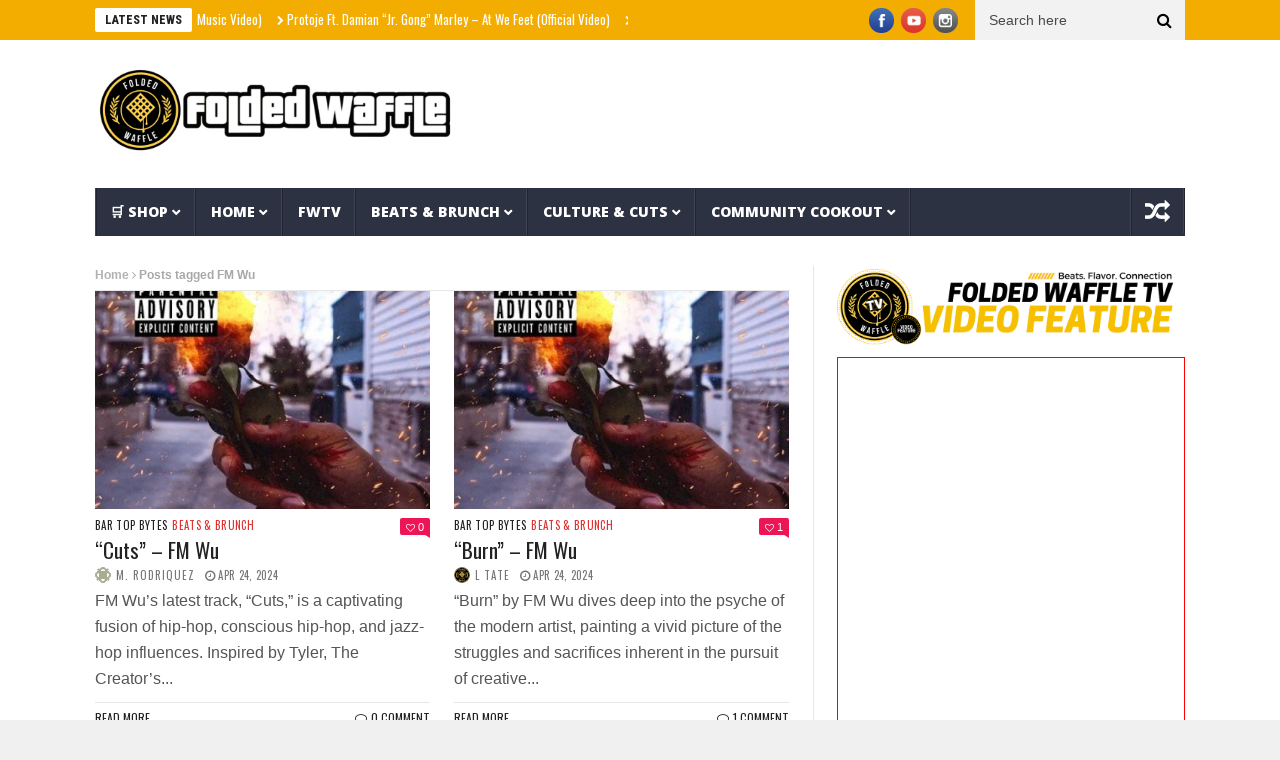

--- FILE ---
content_type: text/html; charset=UTF-8
request_url: https://foldedwaffle.com/tag/fm-wu/
body_size: 20772
content:
<!DOCTYPE html>
<!--[if lt IE 7 ]><html class="ie ie6" lang="en-US"> <![endif]-->
<!--[if IE 7 ]><html class="ie ie7" lang="en-US"> <![endif]-->
<!--[if IE 8 ]><html class="ie ie8" lang="en-US"> <![endif]-->
<!--[if IE 9 ]><html class="ie ie9" lang="en-US"> <![endif]-->
<!--[if !(IE)]><!--><html lang="en-US"> <!--<![endif]-->
<head><style>img.lazy{min-height:1px}</style><link href="https://foldedwaffle.com/wp-content/plugins/w3-total-cache/pub/js/lazyload.min.js" as="script"> 
	<!-- Facebook Pixel Code -->
<script>
  !function(f,b,e,v,n,t,s)
  {if(f.fbq)return;n=f.fbq=function(){n.callMethod?
  n.callMethod.apply(n,arguments):n.queue.push(arguments)};
  if(!f._fbq)f._fbq=n;n.push=n;n.loaded=!0;n.version='2.0';
  n.queue=[];t=b.createElement(e);t.async=!0;
  t.src=v;s=b.getElementsByTagName(e)[0];
  s.parentNode.insertBefore(t,s)}(window, document,'script',
  'https://connect.facebook.net/en_US/fbevents.js');
  fbq('init', '1206233333046869');
  fbq('track', 'PageView');
</script>
<noscript>
  <img class="lazy" height="1" width="1" style="display:none" 
       src="data:image/svg+xml,%3Csvg%20xmlns='http://www.w3.org/2000/svg'%20viewBox='0%200%201%201'%3E%3C/svg%3E" data-src="https://www.facebook.com/tr?id={your-pixel-id-goes-here}&ev=PageView&noscript=1"/>
</noscript>
<!-- End Facebook Pixel Code -->
	<meta name="fo-verify" content="d9894fb6-d37e-45b1-a2bb-286e89a28712" />
	<meta name="facebook-domain-verification" content="5mma7i1sqj6bhg3lh97jrbbhizv0ht" />
<meta name="google-site-verification" content="UXU67Om5Z8Gk3qq7CX9uPWEb_1ekf329u2Ofeg46C_4" />	
      <!-- Basic Page Needs
  	  ================================================== -->
	<meta charset="UTF-8" />
    <title>FM Wu Archives - Folded Waffle</title>
        <!-- Mobile Specific Metas
  		================================================== -->
           <meta name="viewport" content="width=device-width, initial-scale=1.0">
        <!-- Favicons
        ================================================== -->
                    <link rel="shortcut icon" href="https://foldedwaffle.com/wp-content/uploads/2024/01/About.png" type="image/x-icon" />       
    
				<meta property="og:image" content="https://foldedwaffle.com/wp-content/uploads/2024/04/img_0286.jpg" />		
			<meta name='robots' content='index, follow, max-image-preview:large, max-snippet:-1, max-video-preview:-1' />
<!-- Jetpack Site Verification Tags -->
<meta name="google-site-verification" content="UXU67Om5Z8Gk3qq7CX9uPWEb_1ekf329u2Ofeg46C_4" />
<script>window._wca = window._wca || [];</script>

	<!-- This site is optimized with the Yoast SEO plugin v26.6 - https://yoast.com/wordpress/plugins/seo/ -->
	<title>FM Wu Archives - Folded Waffle</title>
	<link rel="canonical" href="https://foldedwaffle.com/tag/fm-wu/" />
	<meta property="og:locale" content="en_US" />
	<meta property="og:type" content="article" />
	<meta property="og:title" content="FM Wu Archives - Folded Waffle" />
	<meta property="og:url" content="https://foldedwaffle.com/tag/fm-wu/" />
	<meta property="og:site_name" content="Folded Waffle" />
	<meta property="og:image" content="https://foldedwaffle.com/wp-content/uploads/2023/05/est.-1998-PhotoRoom.png-PhotoRoom.png" />
	<meta property="og:image:width" content="500" />
	<meta property="og:image:height" content="500" />
	<meta property="og:image:type" content="image/png" />
	<meta name="twitter:card" content="summary_large_image" />
	<meta name="twitter:site" content="@lanzentate" />
	<script type="application/ld+json" class="yoast-schema-graph">{"@context":"https://schema.org","@graph":[{"@type":"CollectionPage","@id":"https://foldedwaffle.com/tag/fm-wu/","url":"https://foldedwaffle.com/tag/fm-wu/","name":"FM Wu Archives - Folded Waffle","isPartOf":{"@id":"https://foldedwaffle.com/#website"},"primaryImageOfPage":{"@id":"https://foldedwaffle.com/tag/fm-wu/#primaryimage"},"image":{"@id":"https://foldedwaffle.com/tag/fm-wu/#primaryimage"},"thumbnailUrl":"https://foldedwaffle.com/wp-content/uploads/2024/04/img_0286.jpg","breadcrumb":{"@id":"https://foldedwaffle.com/tag/fm-wu/#breadcrumb"},"inLanguage":"en-US"},{"@type":"ImageObject","inLanguage":"en-US","@id":"https://foldedwaffle.com/tag/fm-wu/#primaryimage","url":"https://foldedwaffle.com/wp-content/uploads/2024/04/img_0286.jpg","contentUrl":"https://foldedwaffle.com/wp-content/uploads/2024/04/img_0286.jpg","width":500,"height":500},{"@type":"BreadcrumbList","@id":"https://foldedwaffle.com/tag/fm-wu/#breadcrumb","itemListElement":[{"@type":"ListItem","position":1,"name":"Home","item":"https://foldedwaffle.com/"},{"@type":"ListItem","position":2,"name":"FM Wu"}]},{"@type":"WebSite","@id":"https://foldedwaffle.com/#website","url":"https://foldedwaffle.com/","name":"Folded Waffle","description":"","publisher":{"@id":"https://foldedwaffle.com/#organization"},"alternateName":"FoldedWaffle","potentialAction":[{"@type":"SearchAction","target":{"@type":"EntryPoint","urlTemplate":"https://foldedwaffle.com/?s={search_term_string}"},"query-input":{"@type":"PropertyValueSpecification","valueRequired":true,"valueName":"search_term_string"}}],"inLanguage":"en-US"},{"@type":"Organization","@id":"https://foldedwaffle.com/#organization","name":"Folded Waffle Ent.","url":"https://foldedwaffle.com/","logo":{"@type":"ImageObject","inLanguage":"en-US","@id":"https://foldedwaffle.com/#/schema/logo/image/","url":"https://foldedwaffle.com/wp-content/uploads/2023/05/est.-1998-PhotoRoom.png-PhotoRoom.png","contentUrl":"https://foldedwaffle.com/wp-content/uploads/2023/05/est.-1998-PhotoRoom.png-PhotoRoom.png","width":500,"height":500,"caption":"Folded Waffle Ent."},"image":{"@id":"https://foldedwaffle.com/#/schema/logo/image/"},"sameAs":["https://facebook.com/foldedwaffleblog","https://x.com/lanzentate","https://instagram.com/foldedwaffle","http://foldedwaffle.com"]}]}</script>
	<!-- / Yoast SEO plugin. -->


<link rel='dns-prefetch' href='//stats.wp.com' />
<link rel='dns-prefetch' href='//capi-automation.s3.us-east-2.amazonaws.com' />
<link rel='dns-prefetch' href='//fonts.googleapis.com' />
<link rel="alternate" type="application/rss+xml" title="Folded Waffle &raquo; Feed" href="https://foldedwaffle.com/feed/" />
<link rel="alternate" type="application/rss+xml" title="Folded Waffle &raquo; Comments Feed" href="https://foldedwaffle.com/comments/feed/" />
<link rel="alternate" type="application/rss+xml" title="Folded Waffle &raquo; FM Wu Tag Feed" href="https://foldedwaffle.com/tag/fm-wu/feed/" />
<style id='wp-img-auto-sizes-contain-inline-css' type='text/css'>
img:is([sizes=auto i],[sizes^="auto," i]){contain-intrinsic-size:3000px 1500px}
/*# sourceURL=wp-img-auto-sizes-contain-inline-css */
</style>
<link rel='stylesheet' id='aqpb-view-css-css' href='https://foldedwaffle.com/wp-content/plugins/aqua-page-builder/assets/stylesheets/aqpb-view.css?ver=1768992553' type='text/css' media='all' />
<link rel='stylesheet' id='woosb-blocks-css' href='https://foldedwaffle.com/wp-content/plugins/woo-product-bundle/assets/css/blocks.css?ver=8.4.2' type='text/css' media='all' />
<style id='wp-emoji-styles-inline-css' type='text/css'>

	img.wp-smiley, img.emoji {
		display: inline !important;
		border: none !important;
		box-shadow: none !important;
		height: 1em !important;
		width: 1em !important;
		margin: 0 0.07em !important;
		vertical-align: -0.1em !important;
		background: none !important;
		padding: 0 !important;
	}
/*# sourceURL=wp-emoji-styles-inline-css */
</style>
<style id='classic-theme-styles-inline-css' type='text/css'>
/*! This file is auto-generated */
.wp-block-button__link{color:#fff;background-color:#32373c;border-radius:9999px;box-shadow:none;text-decoration:none;padding:calc(.667em + 2px) calc(1.333em + 2px);font-size:1.125em}.wp-block-file__button{background:#32373c;color:#fff;text-decoration:none}
/*# sourceURL=/wp-includes/css/classic-themes.min.css */
</style>
<link rel='stylesheet' id='ilrc_style-css' href='https://foldedwaffle.com/wp-content/plugins/internal-linking-of-related-contents/assets/css/style.css' type='text/css' media='all' />
<style id='ilrc_style-inline-css' type='text/css'>

				.internal-linking-related-contents:before { margin-top:3px}
				.internal-linking-related-contents:after { margin-bottom:3px}
				.internal-linking-related-contents .template-1,
				.internal-linking-related-contents .template-2,
				.internal-linking-related-contents .template-3,
				.internal-linking-related-contents a.template-11,
				.internal-linking-related-contents a.template-12 { background-color:#ffffff!important}
				.internal-linking-related-contents .template-1:hover,
				.internal-linking-related-contents .template-1:active,
				.internal-linking-related-contents .template-1:focus,
				.internal-linking-related-contents .template-2 span.cta,
				.internal-linking-related-contents .template-2:hover,
				.internal-linking-related-contents .template-2:active,
				.internal-linking-related-contents .template-2:focus,
				.internal-linking-related-contents .template-3:hover,
				.internal-linking-related-contents .template-3:active,
				.internal-linking-related-contents .template-3:focus,
				.internal-linking-related-contents .template-3 .postTitle,
				.internal-linking-related-contents a.template-11:hover,
				.internal-linking-related-contents a.template-11:active,
				.internal-linking-related-contents a.template-11:focus,
				.internal-linking-related-contents a.template-12:hover,
				.internal-linking-related-contents a.template-12:active,
				.internal-linking-related-contents a.template-12:focus { background-color:#ddb577!important}
				.internal-linking-related-contents .template-1 span,
				.internal-linking-related-contents .template-2 span.postTitle,
				.internal-linking-related-contents .template-3 span.cta,
				.internal-linking-related-contents a.template-11 ,
				.internal-linking-related-contents a.template-12 ,
				.internal-linking-related-contents a.template-13 { color:#000000}
				.internal-linking-related-contents .template-2 span.cta,
				.internal-linking-related-contents .template-3 span.postTitle { color:#000000}
/*# sourceURL=ilrc_style-inline-css */
</style>
<link rel='stylesheet' id='woocommerce-layout-css' href='https://foldedwaffle.com/wp-content/plugins/woocommerce/assets/css/woocommerce-layout.css?ver=10.4.2' type='text/css' media='all' />
<style id='woocommerce-layout-inline-css' type='text/css'>

	.infinite-scroll .woocommerce-pagination {
		display: none;
	}
/*# sourceURL=woocommerce-layout-inline-css */
</style>
<link rel='stylesheet' id='woocommerce-smallscreen-css' href='https://foldedwaffle.com/wp-content/plugins/woocommerce/assets/css/woocommerce-smallscreen.css?ver=10.4.2' type='text/css' media='only screen and (max-width: 768px)' />
<link rel='stylesheet' id='woocommerce-general-css' href='https://foldedwaffle.com/wp-content/plugins/woocommerce/assets/css/woocommerce.css?ver=10.4.2' type='text/css' media='all' />
<style id='woocommerce-inline-inline-css' type='text/css'>
.woocommerce form .form-row .required { visibility: visible; }
/*# sourceURL=woocommerce-inline-inline-css */
</style>
<link rel='stylesheet' id='gateway-css' href='https://foldedwaffle.com/wp-content/plugins/woocommerce-paypal-payments/modules/ppcp-button/assets/css/gateway.css?ver=3.3.1' type='text/css' media='all' />
<link rel='stylesheet' id='woosb-frontend-css' href='https://foldedwaffle.com/wp-content/plugins/woo-product-bundle/assets/css/frontend.css?ver=8.4.2' type='text/css' media='all' />
<link rel='stylesheet' id='nanomag_fonts_url-css' href='//fonts.googleapis.com/css?family=Roboto+Condensed%3A300%2C400%2C600%2C700%2C800%2C900%2C400italic%2C700italic%2C900italic%7Chelvetica%3A300%2C400%2C600%2C700%2C800%2C900%2C400italic%2C700italic%2C900italic%7COpen+Sans%3A300%2C400%2C600%2C700%2C800%2C900%2C400italic%2C700italic%2C900italic%7COswald%3A300%2C400%2C600%2C700%2C800%2C900%2C400italic%2C700italic%2C900italic%7C&#038;subset=latin%2Clatin-ext%2Ccyrillic%2Ccyrillic-ext%2Cgreek%2Cgreek-ext%2Cvietnamese&#038;ver=1.0.0' type='text/css' media='all' />
<link rel='stylesheet' id='font-awesome-css' href='https://foldedwaffle.com/wp-content/themes/nanomag/css/font-awesome.min.css?ver=1.7' type='text/css' media='all' />
<link rel='stylesheet' id='gumby-css' href='https://foldedwaffle.com/wp-content/themes/nanomag/css/gumby.css?ver=1.7' type='text/css' media='all' />
<link rel='stylesheet' id='carousel-css' href='https://foldedwaffle.com/wp-content/themes/nanomag/css/owl.carousel.css?ver=1.7' type='text/css' media='all' />
<link rel='stylesheet' id='owl_theme-css' href='https://foldedwaffle.com/wp-content/themes/nanomag/css/owl.theme.css?ver=1.7' type='text/css' media='all' />
<link rel='stylesheet' id='mediaelementplayer-css' href='https://foldedwaffle.com/wp-content/themes/nanomag/css/mediaelementplayer.css?ver=1.7' type='text/css' media='all' />
<link rel='stylesheet' id='nanomag_style-css' href='https://foldedwaffle.com/wp-content/themes/nanomag/style.css?ver=1.7' type='text/css' media='all' />
<link rel='stylesheet' id='nanomag_responsive-css' href='https://foldedwaffle.com/wp-content/themes/nanomag/css/responsive.css?ver=1.7' type='text/css' media='all' />
<link rel='stylesheet' id='nanomag_custom-style-css' href='https://foldedwaffle.com/wp-content/themes/nanomag/custom_style.php?ver=1.7' type='text/css' media='all' />
<link rel='stylesheet' id='__EPYT__style-css' href='https://foldedwaffle.com/wp-content/plugins/youtube-embed-plus/styles/ytprefs.min.css?ver=14.2.3.3' type='text/css' media='all' />
<style id='__EPYT__style-inline-css' type='text/css'>

                .epyt-gallery-thumb {
                        width: 33.333%;
                }
                
/*# sourceURL=__EPYT__style-inline-css */
</style>
<script type="text/javascript" id="jquery-core-js-extra">
/* <![CDATA[ */
var user_review_script = {"post_id":"35544","ajaxurl":"https://foldedwaffle.com/wp-admin/admin-ajax.php"};
//# sourceURL=jquery-core-js-extra
/* ]]> */
</script>
<script type="text/javascript" src="https://foldedwaffle.com/wp-includes/js/jquery/jquery.min.js?ver=3.7.1" id="jquery-core-js"></script>
<script type="text/javascript" src="https://foldedwaffle.com/wp-includes/js/jquery/jquery-migrate.min.js?ver=3.4.1" id="jquery-migrate-js"></script>
<script type="text/javascript" src="https://foldedwaffle.com/wp-content/plugins/woocommerce/assets/js/jquery-blockui/jquery.blockUI.min.js?ver=2.7.0-wc.10.4.2" id="wc-jquery-blockui-js" defer="defer" data-wp-strategy="defer"></script>
<script type="text/javascript" id="wc-add-to-cart-js-extra">
/* <![CDATA[ */
var wc_add_to_cart_params = {"ajax_url":"/wp-admin/admin-ajax.php","wc_ajax_url":"/?wc-ajax=%%endpoint%%","i18n_view_cart":"View cart","cart_url":"https://foldedwaffle.com/shop/cart/","is_cart":"","cart_redirect_after_add":"yes"};
//# sourceURL=wc-add-to-cart-js-extra
/* ]]> */
</script>
<script type="text/javascript" src="https://foldedwaffle.com/wp-content/plugins/woocommerce/assets/js/frontend/add-to-cart.min.js?ver=10.4.2" id="wc-add-to-cart-js" defer="defer" data-wp-strategy="defer"></script>
<script type="text/javascript" src="https://foldedwaffle.com/wp-content/plugins/woocommerce/assets/js/js-cookie/js.cookie.min.js?ver=2.1.4-wc.10.4.2" id="wc-js-cookie-js" defer="defer" data-wp-strategy="defer"></script>
<script type="text/javascript" id="woocommerce-js-extra">
/* <![CDATA[ */
var woocommerce_params = {"ajax_url":"/wp-admin/admin-ajax.php","wc_ajax_url":"/?wc-ajax=%%endpoint%%","i18n_password_show":"Show password","i18n_password_hide":"Hide password"};
//# sourceURL=woocommerce-js-extra
/* ]]> */
</script>
<script type="text/javascript" src="https://foldedwaffle.com/wp-content/plugins/woocommerce/assets/js/frontend/woocommerce.min.js?ver=10.4.2" id="woocommerce-js" defer="defer" data-wp-strategy="defer"></script>
<script type="text/javascript" src="https://stats.wp.com/s-202604.js" id="woocommerce-analytics-js" defer="defer" data-wp-strategy="defer"></script>
<script type="text/javascript" id="__ytprefs__-js-extra">
/* <![CDATA[ */
var _EPYT_ = {"ajaxurl":"https://foldedwaffle.com/wp-admin/admin-ajax.php","security":"20f5ca3c47","gallery_scrolloffset":"20","eppathtoscripts":"https://foldedwaffle.com/wp-content/plugins/youtube-embed-plus/scripts/","eppath":"https://foldedwaffle.com/wp-content/plugins/youtube-embed-plus/","epresponsiveselector":"[\"iframe.__youtube_prefs__\",\"iframe[src*='youtube.com']\",\"iframe[src*='youtube-nocookie.com']\",\"iframe[data-ep-src*='youtube.com']\",\"iframe[data-ep-src*='youtube-nocookie.com']\",\"iframe[data-ep-gallerysrc*='youtube.com']\"]","epdovol":"1","version":"14.2.3.3","evselector":"iframe.__youtube_prefs__[src], iframe[src*=\"youtube.com/embed/\"], iframe[src*=\"youtube-nocookie.com/embed/\"]","ajax_compat":"","maxres_facade":"eager","ytapi_load":"light","pause_others":"","stopMobileBuffer":"1","facade_mode":"1","not_live_on_channel":""};
//# sourceURL=__ytprefs__-js-extra
/* ]]> */
</script>
<script type="text/javascript" src="https://foldedwaffle.com/wp-content/plugins/youtube-embed-plus/scripts/ytprefs.min.js?ver=14.2.3.3" id="__ytprefs__-js"></script>
<link rel="https://api.w.org/" href="https://foldedwaffle.com/wp-json/" /><link rel="alternate" title="JSON" type="application/json" href="https://foldedwaffle.com/wp-json/wp/v2/tags/20100" /><link rel="EditURI" type="application/rsd+xml" title="RSD" href="https://foldedwaffle.com/xmlrpc.php?rsd" />
<meta name="generator" content="WordPress 6.9" />
<meta name="generator" content="WooCommerce 10.4.2" />

		<!-- GA Google Analytics @ https://m0n.co/ga -->
		<script async src="https://www.googletagmanager.com/gtag/js?id=G-FX4X270V5F"></script>
		<script>
			window.dataLayer = window.dataLayer || [];
			function gtag(){dataLayer.push(arguments);}
			gtag('js', new Date());
			gtag('config', 'G-FX4X270V5F');
		</script>

		<style>img#wpstats{display:none}</style>
		<!--[if lt IE 9]><script src="http://html5shim.googlecode.com/svn/trunk/html5.js"></script><![endif]-->
    	<noscript><style>.woocommerce-product-gallery{ opacity: 1 !important; }</style></noscript>
				<script  type="text/javascript">
				!function(f,b,e,v,n,t,s){if(f.fbq)return;n=f.fbq=function(){n.callMethod?
					n.callMethod.apply(n,arguments):n.queue.push(arguments)};if(!f._fbq)f._fbq=n;
					n.push=n;n.loaded=!0;n.version='2.0';n.queue=[];t=b.createElement(e);t.async=!0;
					t.src=v;s=b.getElementsByTagName(e)[0];s.parentNode.insertBefore(t,s)}(window,
					document,'script','https://connect.facebook.net/en_US/fbevents.js');
			</script>
			<!-- WooCommerce Facebook Integration Begin -->
			<script  type="text/javascript">

				fbq('init', '753968289844309', {}, {
    "agent": "woocommerce_2-10.4.2-3.5.15"
});

				document.addEventListener( 'DOMContentLoaded', function() {
					// Insert placeholder for events injected when a product is added to the cart through AJAX.
					document.body.insertAdjacentHTML( 'beforeend', '<div class=\"wc-facebook-pixel-event-placeholder\"></div>' );
				}, false );

			</script>
			<!-- WooCommerce Facebook Integration End -->
			<link rel="icon" href="https://foldedwaffle.com/wp-content/uploads/2023/10/image-100x100.jpg" sizes="32x32" />
<link rel="icon" href="https://foldedwaffle.com/wp-content/uploads/2023/10/image-300x300.jpg" sizes="192x192" />
<link rel="apple-touch-icon" href="https://foldedwaffle.com/wp-content/uploads/2023/10/image-300x300.jpg" />
<meta name="msapplication-TileImage" content="https://foldedwaffle.com/wp-content/uploads/2023/10/image-300x300.jpg" />
		<style type="text/css" id="wp-custom-css">
			.author_link:after {
    content: url('https://api.iconify.design/ph/seal-check-fill.svg?color=%23458eff');
                font-size: 20px;
    margin-left: 3px;
}

img.theme_logo_img {
     max-width: 4000px !important;
}

.fluidvids {
  width: 100%;
  height: 380px;
  border: 1px solid red;
  overflow: hidden;
  position: relative;
}


iframe {
  position: relative;
  top: 0;
  left: 0;
  width: 100%;
}


#epyt_gallery_23885 > div.epyt-gallery-list > div:nth-child(3) > div.epyt-pagebutton.epyt-next > div:nth-child(1){
  font-weight: bold;
}

#epyt_gallery_23885 > div.epyt-gallery-list > div:nth-child(3) > div.epyt-pagebutton.epyt-prev > div:nth-child(2){
  font-weight: bold;
}

#epyt_gallery_23885 > div.epyt-gallery-list > div:nth-child(1) > div.epyt-pagebutton.epyt-next > div:nth-child(1){
  font-weight: bold;
}

#epyt_gallery_23885 > div.epyt-gallery-list > div:nth-child(1) > div.epyt-pagebutton.epyt-prev > div:nth-child(2){
  font-weight: bold;
}


		</style>
		                  	
<!-- end head -->

<!-- adsense code -->
	<script async src="https://pagead2.googlesyndication.com/pagead/js/adsbygoogle.js?client=ca-pub-6983268036524243" crossorigin="anonymous"></script>
	
<style id='global-styles-inline-css' type='text/css'>
:root{--wp--preset--aspect-ratio--square: 1;--wp--preset--aspect-ratio--4-3: 4/3;--wp--preset--aspect-ratio--3-4: 3/4;--wp--preset--aspect-ratio--3-2: 3/2;--wp--preset--aspect-ratio--2-3: 2/3;--wp--preset--aspect-ratio--16-9: 16/9;--wp--preset--aspect-ratio--9-16: 9/16;--wp--preset--color--black: #000000;--wp--preset--color--cyan-bluish-gray: #abb8c3;--wp--preset--color--white: #ffffff;--wp--preset--color--pale-pink: #f78da7;--wp--preset--color--vivid-red: #cf2e2e;--wp--preset--color--luminous-vivid-orange: #ff6900;--wp--preset--color--luminous-vivid-amber: #fcb900;--wp--preset--color--light-green-cyan: #7bdcb5;--wp--preset--color--vivid-green-cyan: #00d084;--wp--preset--color--pale-cyan-blue: #8ed1fc;--wp--preset--color--vivid-cyan-blue: #0693e3;--wp--preset--color--vivid-purple: #9b51e0;--wp--preset--gradient--vivid-cyan-blue-to-vivid-purple: linear-gradient(135deg,rgb(6,147,227) 0%,rgb(155,81,224) 100%);--wp--preset--gradient--light-green-cyan-to-vivid-green-cyan: linear-gradient(135deg,rgb(122,220,180) 0%,rgb(0,208,130) 100%);--wp--preset--gradient--luminous-vivid-amber-to-luminous-vivid-orange: linear-gradient(135deg,rgb(252,185,0) 0%,rgb(255,105,0) 100%);--wp--preset--gradient--luminous-vivid-orange-to-vivid-red: linear-gradient(135deg,rgb(255,105,0) 0%,rgb(207,46,46) 100%);--wp--preset--gradient--very-light-gray-to-cyan-bluish-gray: linear-gradient(135deg,rgb(238,238,238) 0%,rgb(169,184,195) 100%);--wp--preset--gradient--cool-to-warm-spectrum: linear-gradient(135deg,rgb(74,234,220) 0%,rgb(151,120,209) 20%,rgb(207,42,186) 40%,rgb(238,44,130) 60%,rgb(251,105,98) 80%,rgb(254,248,76) 100%);--wp--preset--gradient--blush-light-purple: linear-gradient(135deg,rgb(255,206,236) 0%,rgb(152,150,240) 100%);--wp--preset--gradient--blush-bordeaux: linear-gradient(135deg,rgb(254,205,165) 0%,rgb(254,45,45) 50%,rgb(107,0,62) 100%);--wp--preset--gradient--luminous-dusk: linear-gradient(135deg,rgb(255,203,112) 0%,rgb(199,81,192) 50%,rgb(65,88,208) 100%);--wp--preset--gradient--pale-ocean: linear-gradient(135deg,rgb(255,245,203) 0%,rgb(182,227,212) 50%,rgb(51,167,181) 100%);--wp--preset--gradient--electric-grass: linear-gradient(135deg,rgb(202,248,128) 0%,rgb(113,206,126) 100%);--wp--preset--gradient--midnight: linear-gradient(135deg,rgb(2,3,129) 0%,rgb(40,116,252) 100%);--wp--preset--font-size--small: 13px;--wp--preset--font-size--medium: 20px;--wp--preset--font-size--large: 36px;--wp--preset--font-size--x-large: 42px;--wp--preset--spacing--20: 0.44rem;--wp--preset--spacing--30: 0.67rem;--wp--preset--spacing--40: 1rem;--wp--preset--spacing--50: 1.5rem;--wp--preset--spacing--60: 2.25rem;--wp--preset--spacing--70: 3.38rem;--wp--preset--spacing--80: 5.06rem;--wp--preset--shadow--natural: 6px 6px 9px rgba(0, 0, 0, 0.2);--wp--preset--shadow--deep: 12px 12px 50px rgba(0, 0, 0, 0.4);--wp--preset--shadow--sharp: 6px 6px 0px rgba(0, 0, 0, 0.2);--wp--preset--shadow--outlined: 6px 6px 0px -3px rgb(255, 255, 255), 6px 6px rgb(0, 0, 0);--wp--preset--shadow--crisp: 6px 6px 0px rgb(0, 0, 0);}:where(.is-layout-flex){gap: 0.5em;}:where(.is-layout-grid){gap: 0.5em;}body .is-layout-flex{display: flex;}.is-layout-flex{flex-wrap: wrap;align-items: center;}.is-layout-flex > :is(*, div){margin: 0;}body .is-layout-grid{display: grid;}.is-layout-grid > :is(*, div){margin: 0;}:where(.wp-block-columns.is-layout-flex){gap: 2em;}:where(.wp-block-columns.is-layout-grid){gap: 2em;}:where(.wp-block-post-template.is-layout-flex){gap: 1.25em;}:where(.wp-block-post-template.is-layout-grid){gap: 1.25em;}.has-black-color{color: var(--wp--preset--color--black) !important;}.has-cyan-bluish-gray-color{color: var(--wp--preset--color--cyan-bluish-gray) !important;}.has-white-color{color: var(--wp--preset--color--white) !important;}.has-pale-pink-color{color: var(--wp--preset--color--pale-pink) !important;}.has-vivid-red-color{color: var(--wp--preset--color--vivid-red) !important;}.has-luminous-vivid-orange-color{color: var(--wp--preset--color--luminous-vivid-orange) !important;}.has-luminous-vivid-amber-color{color: var(--wp--preset--color--luminous-vivid-amber) !important;}.has-light-green-cyan-color{color: var(--wp--preset--color--light-green-cyan) !important;}.has-vivid-green-cyan-color{color: var(--wp--preset--color--vivid-green-cyan) !important;}.has-pale-cyan-blue-color{color: var(--wp--preset--color--pale-cyan-blue) !important;}.has-vivid-cyan-blue-color{color: var(--wp--preset--color--vivid-cyan-blue) !important;}.has-vivid-purple-color{color: var(--wp--preset--color--vivid-purple) !important;}.has-black-background-color{background-color: var(--wp--preset--color--black) !important;}.has-cyan-bluish-gray-background-color{background-color: var(--wp--preset--color--cyan-bluish-gray) !important;}.has-white-background-color{background-color: var(--wp--preset--color--white) !important;}.has-pale-pink-background-color{background-color: var(--wp--preset--color--pale-pink) !important;}.has-vivid-red-background-color{background-color: var(--wp--preset--color--vivid-red) !important;}.has-luminous-vivid-orange-background-color{background-color: var(--wp--preset--color--luminous-vivid-orange) !important;}.has-luminous-vivid-amber-background-color{background-color: var(--wp--preset--color--luminous-vivid-amber) !important;}.has-light-green-cyan-background-color{background-color: var(--wp--preset--color--light-green-cyan) !important;}.has-vivid-green-cyan-background-color{background-color: var(--wp--preset--color--vivid-green-cyan) !important;}.has-pale-cyan-blue-background-color{background-color: var(--wp--preset--color--pale-cyan-blue) !important;}.has-vivid-cyan-blue-background-color{background-color: var(--wp--preset--color--vivid-cyan-blue) !important;}.has-vivid-purple-background-color{background-color: var(--wp--preset--color--vivid-purple) !important;}.has-black-border-color{border-color: var(--wp--preset--color--black) !important;}.has-cyan-bluish-gray-border-color{border-color: var(--wp--preset--color--cyan-bluish-gray) !important;}.has-white-border-color{border-color: var(--wp--preset--color--white) !important;}.has-pale-pink-border-color{border-color: var(--wp--preset--color--pale-pink) !important;}.has-vivid-red-border-color{border-color: var(--wp--preset--color--vivid-red) !important;}.has-luminous-vivid-orange-border-color{border-color: var(--wp--preset--color--luminous-vivid-orange) !important;}.has-luminous-vivid-amber-border-color{border-color: var(--wp--preset--color--luminous-vivid-amber) !important;}.has-light-green-cyan-border-color{border-color: var(--wp--preset--color--light-green-cyan) !important;}.has-vivid-green-cyan-border-color{border-color: var(--wp--preset--color--vivid-green-cyan) !important;}.has-pale-cyan-blue-border-color{border-color: var(--wp--preset--color--pale-cyan-blue) !important;}.has-vivid-cyan-blue-border-color{border-color: var(--wp--preset--color--vivid-cyan-blue) !important;}.has-vivid-purple-border-color{border-color: var(--wp--preset--color--vivid-purple) !important;}.has-vivid-cyan-blue-to-vivid-purple-gradient-background{background: var(--wp--preset--gradient--vivid-cyan-blue-to-vivid-purple) !important;}.has-light-green-cyan-to-vivid-green-cyan-gradient-background{background: var(--wp--preset--gradient--light-green-cyan-to-vivid-green-cyan) !important;}.has-luminous-vivid-amber-to-luminous-vivid-orange-gradient-background{background: var(--wp--preset--gradient--luminous-vivid-amber-to-luminous-vivid-orange) !important;}.has-luminous-vivid-orange-to-vivid-red-gradient-background{background: var(--wp--preset--gradient--luminous-vivid-orange-to-vivid-red) !important;}.has-very-light-gray-to-cyan-bluish-gray-gradient-background{background: var(--wp--preset--gradient--very-light-gray-to-cyan-bluish-gray) !important;}.has-cool-to-warm-spectrum-gradient-background{background: var(--wp--preset--gradient--cool-to-warm-spectrum) !important;}.has-blush-light-purple-gradient-background{background: var(--wp--preset--gradient--blush-light-purple) !important;}.has-blush-bordeaux-gradient-background{background: var(--wp--preset--gradient--blush-bordeaux) !important;}.has-luminous-dusk-gradient-background{background: var(--wp--preset--gradient--luminous-dusk) !important;}.has-pale-ocean-gradient-background{background: var(--wp--preset--gradient--pale-ocean) !important;}.has-electric-grass-gradient-background{background: var(--wp--preset--gradient--electric-grass) !important;}.has-midnight-gradient-background{background: var(--wp--preset--gradient--midnight) !important;}.has-small-font-size{font-size: var(--wp--preset--font-size--small) !important;}.has-medium-font-size{font-size: var(--wp--preset--font-size--medium) !important;}.has-large-font-size{font-size: var(--wp--preset--font-size--large) !important;}.has-x-large-font-size{font-size: var(--wp--preset--font-size--x-large) !important;}
/*# sourceURL=global-styles-inline-css */
</style>
<link rel='stylesheet' id='aal_style-css' href='https://foldedwaffle.com/wp-content/plugins/wp-auto-affiliate-links/css/style.css?ver=6.9' type='text/css' media='all' />
</head>
<body class="archive tag tag-fm-wu tag-20100 wp-custom-logo wp-theme-nanomag magazine_default_layout theme-nanomag woocommerce-no-js" itemscope="itemscope" itemtype="http://schema.org/WebPage">
   
<div id="sb-site" class="body_wraper_full">     			

        <!-- Start header -->

<!-- Header6 layout --> 

<header class="header-wraper">

<div class="header_top_wrapper">
<div class="row">
<div class="six columns header-top-left-bar">

              <div class="news_ticker_wrapper">
<div class="row">
<div class="twelve columns">
  <div id="ticker">
  <div class="tickerfloat_wrapper"><div class="tickerfloat">LATEST NEWS</div></div>
   <div class="marquee" id="mycrawler">
           
       <div>
        <span class="ticker_dot"><i class="fa fa-chevron-right"></i></span><a class="ticker_title" href="https://foldedwaffle.com/lamb-of-god-into-oblivion-official-music-video/">Lamb of God &#8211; Into Oblivion (Official Music Video)</a>
      </div>

            
       <div>
        <span class="ticker_dot"><i class="fa fa-chevron-right"></i></span><a class="ticker_title" href="https://foldedwaffle.com/protoje-ft-damian-jr-gong-marley-at-we-feet-official-video/">Protoje Ft. Damian &#8220;Jr. Gong&#8221; Marley &#8211; At We Feet (Official Video)</a>
      </div>

            
       <div>
        <span class="ticker_dot"><i class="fa fa-chevron-right"></i></span><a class="ticker_title" href="https://foldedwaffle.com/k-cap-da-don-overflow-prod-by-don-johnson/">K-Cap Da Don &#8211; Overflow [prod by Don Johnson]</a>
      </div>

            
       <div>
        <span class="ticker_dot"><i class="fa fa-chevron-right"></i></span><a class="ticker_title" href="https://foldedwaffle.com/the-best-da-bomb-reactions-of-2025-hot-ones/">The Best Da Bomb Reactions of 2025 | Hot Ones</a>
      </div>

            
       <div>
        <span class="ticker_dot"><i class="fa fa-chevron-right"></i></span><a class="ticker_title" href="https://foldedwaffle.com/bad-enough/">bad enough</a>
      </div>

            
       <div>
        <span class="ticker_dot"><i class="fa fa-chevron-right"></i></span><a class="ticker_title" href="https://foldedwaffle.com/the-art-of-the-curated-circle-protecting-your-tempo-from-the-pivot-point-time-sucks/">The Art of the Curated Circle: Protecting Your Tempo from the Pivot-Point Time Sucks</a>
      </div>

            
       <div>
        <span class="ticker_dot"><i class="fa fa-chevron-right"></i></span><a class="ticker_title" href="https://foldedwaffle.com/r2wice-elegy-iii/">R2WICE &#8211; ELEGY III</a>
      </div>

            
       <div>
        <span class="ticker_dot"><i class="fa fa-chevron-right"></i></span><a class="ticker_title" href="https://foldedwaffle.com/errol-eats-everything-round-n-round-ft-rome-streetz-statik-selektah-rmx/">Errol Eats Everything Round N Round ft. Rome Streetz (Statik Selektah RMX)</a>
      </div>

            
       <div>
        <span class="ticker_dot"><i class="fa fa-chevron-right"></i></span><a class="ticker_title" href="https://foldedwaffle.com/phil-wickham-crowder-it-really-is-amazing-grace-official-lyric-video/">Phil Wickham, Crowder &#8211; It Really Is Amazing Grace (Official Lyric Video)</a>
      </div>

            
       <div>
        <span class="ticker_dot"><i class="fa fa-chevron-right"></i></span><a class="ticker_title" href="https://foldedwaffle.com/aka-arjay-x-cool-nutz-all-the-way-down-feat-cool-nutz/">Aka Arjay x Cool Nutz All the Way Down (feat. Cool Nutz)</a>
      </div>

                
        </div>
        </div>
    
</div>

</div>
</div>
    
</div>

<div class="six columns header-top-right-bar">

<a class="open toggle-lef sb-toggle-left navbar-left" href="#nav">
        <div class="navicon-line"></div>
        <div class="navicon-line"></div>
        <div class="navicon-line"></div>
        </a>
      <div id="search_block_top">
    <form id="searchbox" action="https://foldedwaffle.com/" method="GET" role="search">
        <p>
            <input type="text" id="search_query_top" name="s" class="search_query ac_input" value="" placeholder="Search here">
           <button type="submit"><i class="fa fa-search"></i></button>
    </p>
    </form>
    <span>Search</span>
    <div class="clearfix"></div>
</div>


  
    <ul class="social-icons-list top-bar-social">
      <li><a target="_blank" rel="nofollow" href="https://foldedwaffle.com/goto/https://www.facebook.com/FoldedWaffleBlog/"  target="_blank"><img class="lazy" src="data:image/svg+xml,%3Csvg%20xmlns='http://www.w3.org/2000/svg'%20viewBox='0%200%201%201'%3E%3C/svg%3E" data-src="https://foldedwaffle.com/wp-content/themes/nanomag/img/icons/facebook.png" alt="Facebook"></a></li>                    <li><a target="_blank" rel="nofollow" href="https://foldedwaffle.com/goto/https://www.youtube.com/channel/UCrjvAkmwvld9gpVHKdDXQQQ"  target="_blank"><img class="lazy" src="data:image/svg+xml,%3Csvg%20xmlns='http://www.w3.org/2000/svg'%20viewBox='0%200%201%201'%3E%3C/svg%3E" data-src="https://foldedwaffle.com/wp-content/themes/nanomag/img/icons/youtube.png" alt="Youtube"></a></li>     <li><a target="_blank" rel="nofollow" href="https://foldedwaffle.com/goto/https://www.instagram.com/FoldedWaffle/"  target="_blank"><img class="lazy" src="data:image/svg+xml,%3Csvg%20xmlns='http://www.w3.org/2000/svg'%20viewBox='0%200%201%201'%3E%3C/svg%3E" data-src="https://foldedwaffle.com/wp-content/themes/nanomag/img/icons/instagram.png" alt="Instagram"></a></li>                                                                    </ul>  
      
<div class="clearfix"></div>
</div>

</div>
</div>

 
        
 <div class="header_main_wrapper"> 
        <div class="row">
    <div class="twelve columns logo-position">
    
      <!-- begin logo -->
                           
                           
                                <a href="https://foldedwaffle.com/">
                                                                           
                                        <img class="lazy" src="data:image/svg+xml,%3Csvg%20xmlns='http://www.w3.org/2000/svg'%20viewBox='0%200%201%201'%3E%3C/svg%3E" data-src="https://foldedwaffle.com/wp-content/uploads/2024/09/fw-logo2.png" alt="" id="theme_logo_img" />
                                                                    </a>
                            
                            <!-- end logo -->
    </div>
        
</div>

</div>

                
<!-- end header, logo, top ads -->

              
<!-- Start Main menu -->
<div id="menu_wrapper" class="menu_wrapper menu_sticky">
<div class="menu_border_top_full"></div>
<div class="row">
    <div class="main_menu twelve columns"> 
        <div class="menu_border_top"></div>
                            <!-- main menu -->
                           
  <div class="menu-primary-container main-menu">
<ul id="mainmenu" class="sf-menu"><li id="menu-item-32778" class="menu-item menu-item-type-custom menu-item-object-custom menu-item-has-children"><a href="https://foldedwaffle.com/shop/">🛒 Shop<span class="border-menu"></span></a><ul class="sub-menu">	<li id="menu-item-47448" class="menu-item menu-item-type-custom menu-item-object-custom"><a href="https://foldedwaffle.com/product-category/food/">Food<span class="border-menu"></span></a></li>
	<li id="menu-item-47449" class="menu-item menu-item-type-custom menu-item-object-custom"><a href="https://foldedwaffle.com/product-category/merch/">Merch<span class="border-menu"></span></a></li>
	<li id="menu-item-47450" class="menu-item menu-item-type-custom menu-item-object-custom"><a href="https://foldedwaffle.com/product-category/services/">Services<span class="border-menu"></span></a></li>
	<li id="menu-item-47447" class="menu-item menu-item-type-custom menu-item-object-custom"><a href="https://foldedwaffle.com/product-category/bundles/">Bundles<span class="border-menu"></span></a></li>
	<li id="menu-item-33636" class="menu-item menu-item-type-post_type menu-item-object-page"><a href="https://foldedwaffle.com/shop/cart/">My Cart<span class="border-menu"></span></a></li>

					</ul></li>
<li id="menu-item-464" class="menu-item menu-item-type-post_type menu-item-object-page menu-item-home menu-item-has-children"><a href="https://foldedwaffle.com/">Home<span class="border-menu"></span></a><ul class="sub-menu">	<li id="menu-item-53266" class="menu-item menu-item-type-custom menu-item-object-custom"><a href="https://foldedwaffle.com/how-you-can-help/">Tip Jar (Show Support)<span class="border-menu"></span></a></li>
	<li id="menu-item-9491" class="menu-item menu-item-type-post_type menu-item-object-page"><a href="https://foldedwaffle.com/submit-content/">Add Your Flavor (Submit Content)<span class="border-menu"></span></a></li>

					</ul></li>
<li id="menu-item-28478" class="menu-item menu-item-type-post_type menu-item-object-page"><a href="https://foldedwaffle.com/tv/">FWTV<span class="border-menu"></span></a></li>
<li id="menu-item-13613" class="menu-item menu-item-type-post_type menu-item-object-page menu-item-has-children"><a href="https://foldedwaffle.com/beats-and-brunch/">Beats &#038; Brunch<span class="border-menu"></span></a><ul class="sub-menu">	<li id="menu-item-13612" class="menu-item menu-item-type-post_type menu-item-object-page"><a href="https://foldedwaffle.com/beats-and-brunch/bar-top-bytes/">Bar Top Bytes (New Releases)<span class="border-menu"></span></a></li>
	<li id="menu-item-13614" class="menu-item menu-item-type-post_type menu-item-object-page"><a href="https://foldedwaffle.com/beats-and-brunch/booth-seating/">Booth Seating (Music Reviews)<span class="border-menu"></span></a></li>

					</ul></li>
<li id="menu-item-23431" class="menu-item menu-item-type-post_type menu-item-object-page menu-item-has-children"><a href="https://foldedwaffle.com/culture-and-cuts/">Culture &#038; Cuts<span class="border-menu"></span></a><ul class="sub-menu">	<li id="menu-item-51667" class="menu-item menu-item-type-custom menu-item-object-custom menu-item-has-children"><a href="#">Podcasts<span class="border-menu"></span></a><ul class="sub-menu">		<li id="menu-item-13515" class="menu-item menu-item-type-post_type menu-item-object-page"><a href="https://foldedwaffle.com/culture-and-cuts/paradise/">Bird of Paradise (Podcast)<span class="border-menu"></span></a></li>
		<li id="menu-item-13525" class="menu-item menu-item-type-post_type menu-item-object-page"><a href="https://foldedwaffle.com/culture-and-cuts/jazz-area/">Jazz Area (Podcast)<span class="border-menu"></span></a></li>

					</ul></li>
	<li id="menu-item-51687" class="menu-item menu-item-type-custom menu-item-object-custom"><a href="https://foldedwaffle.com/category/culture-and-cuts/interviews/">Artist Interviews<span class="border-menu"></span></a></li>
	<li id="menu-item-61710" class="menu-item menu-item-type-post_type menu-item-object-page menu-item-has-children"><a href="https://foldedwaffle.com/editorial-playlists/">Editorial Playlists<span class="border-menu"></span></a><ul class="sub-menu">		<li id="menu-item-61681" class="menu-item menu-item-type-post_type menu-item-object-page"><a href="https://foldedwaffle.com/creme-de-la-creme-playlist/">Creme De La Creme<span class="border-menu"></span></a></li>
		<li id="menu-item-61690" class="menu-item menu-item-type-post_type menu-item-object-page"><a href="https://foldedwaffle.com/upper-crust-playlist/">Upper Crust<span class="border-menu"></span></a></li>
		<li id="menu-item-61697" class="menu-item menu-item-type-post_type menu-item-object-page"><a href="https://foldedwaffle.com/main-course-playlist/">Main Course<span class="border-menu"></span></a></li>
		<li id="menu-item-61702" class="menu-item menu-item-type-post_type menu-item-object-page"><a href="https://foldedwaffle.com/appetizers-playlist/">Appetizers<span class="border-menu"></span></a></li>

					</ul></li>
	<li id="menu-item-51669" class="menu-item menu-item-type-custom menu-item-object-custom menu-item-has-children"><a href="https://foldedwaffle.com/category/culture-and-cuts/playlists/">Featured Playlists<span class="border-menu"></span></a><ul class="sub-menu">		<li id="menu-item-8244" class="menu-item menu-item-type-post_type menu-item-object-page"><a href="https://foldedwaffle.com/waffle-rhythms-playlist/">Waffle Rhythms<span class="border-menu"></span></a></li>
		<li id="menu-item-61666" class="menu-item menu-item-type-post_type menu-item-object-page"><a href="https://foldedwaffle.com/amuse-bouche-playlist/">Amuse Bouchè<span class="border-menu"></span></a></li>

					</ul></li>
	<li id="menu-item-65182" class="menu-item menu-item-type-custom menu-item-object-custom menu-item-has-children"><a href="#">Mood Music<span class="border-menu"></span></a><ul class="sub-menu">		<li id="menu-item-65183" class="menu-item menu-item-type-custom menu-item-object-custom"><a target="_blank" rel="nofollow" href="https://foldedwaffle.com/goto/https://open.spotify.com/playlist/2tFIxO4RxuP5bo2dLgMWOw?si=023ff79ae42545ae"  >Love &#038; Relationships<span class="border-menu"></span></a></li>
		<li id="menu-item-65186" class="menu-item menu-item-type-custom menu-item-object-custom"><a target="_blank" rel="nofollow" href="https://foldedwaffle.com/goto/https://open.spotify.com/playlist/2YCSOYpqFamhkGpbdMoTZF?si=75d0178ec2d74d21"  >Happy Holidays<span class="border-menu"></span></a></li>

					</ul></li>

					</ul></li>
<li id="menu-item-23428" class="menu-item menu-item-type-post_type menu-item-object-page menu-item-has-children"><a href="https://foldedwaffle.com/community-cookout/">Community Cookout<span class="border-menu"></span></a><ul class="sub-menu">	<li id="menu-item-51671" class="menu-item menu-item-type-post_type menu-item-object-page"><a href="https://foldedwaffle.com/events/">Events<span class="border-menu"></span></a></li>
	<li id="menu-item-51672" class="menu-item menu-item-type-custom menu-item-object-custom menu-item-has-children"><a href="#">Discussions<span class="border-menu"></span></a><ul class="sub-menu">		<li id="menu-item-9500" class="menu-item menu-item-type-custom menu-item-object-custom"><a href="https://foldedwaffle.com/tag/wealth/">Health is Wealth<span class="border-menu"></span></a></li>
		<li id="menu-item-21643" class="menu-item menu-item-type-custom menu-item-object-custom"><a href="https://foldedwaffle.com/tag/investing/">Investment Tips<span class="border-menu"></span></a></li>
		<li id="menu-item-9499" class="menu-item menu-item-type-custom menu-item-object-custom"><a href="https://foldedwaffle.com/tag/business/">Level-Up &#038; Build<span class="border-menu"></span></a></li>

					</ul></li>
	<li id="menu-item-92175" class="menu-item menu-item-type-post_type menu-item-object-page"><a href="https://foldedwaffle.com/games/">Gaming<span class="border-menu"></span></a></li>

					</ul></li>
</ul><div class="random_post_link">
  
<a href="https://foldedwaffle.com/caper-x-warcloud-x-killah-priest-lords-of-chaos-prod-by-clanarchy/"><i class="fa fa-random"></i></a>
</div>
<div class="clearfix"></div>
</div>                             
                            <!-- end main menu -->                                                                                   
                        </div>                                           
                    </div>   
                    </div>
            </header>



  
<div id="content_nav">
        <div id="nav">
        <ul id="mobile_menu_slide" class="menu_moble_slide"><li class="menu-item menu-item-type-custom menu-item-object-custom menu-item-has-children menu-item-32778"><a href="https://foldedwaffle.com/shop/">🛒 Shop<span class="border-menu"></span></a>
<ul class="sub-menu">
	<li class="menu-item menu-item-type-custom menu-item-object-custom menu-item-47448"><a href="https://foldedwaffle.com/product-category/food/">Food<span class="border-menu"></span></a></li>
	<li class="menu-item menu-item-type-custom menu-item-object-custom menu-item-47449"><a href="https://foldedwaffle.com/product-category/merch/">Merch<span class="border-menu"></span></a></li>
	<li class="menu-item menu-item-type-custom menu-item-object-custom menu-item-47450"><a href="https://foldedwaffle.com/product-category/services/">Services<span class="border-menu"></span></a></li>
	<li class="menu-item menu-item-type-custom menu-item-object-custom menu-item-47447"><a href="https://foldedwaffle.com/product-category/bundles/">Bundles<span class="border-menu"></span></a></li>
	<li class="menu-item menu-item-type-post_type menu-item-object-page menu-item-33636"><a href="https://foldedwaffle.com/shop/cart/">My Cart<span class="border-menu"></span></a></li>
</ul>
</li>
<li class="menu-item menu-item-type-post_type menu-item-object-page menu-item-home menu-item-has-children menu-item-464"><a href="https://foldedwaffle.com/">Home<span class="border-menu"></span></a>
<ul class="sub-menu">
	<li class="menu-item menu-item-type-custom menu-item-object-custom menu-item-53266"><a href="https://foldedwaffle.com/how-you-can-help/">Tip Jar (Show Support)<span class="border-menu"></span></a></li>
	<li class="menu-item menu-item-type-post_type menu-item-object-page menu-item-9491"><a href="https://foldedwaffle.com/submit-content/">Add Your Flavor (Submit Content)<span class="border-menu"></span></a></li>
</ul>
</li>
<li class="menu-item menu-item-type-post_type menu-item-object-page menu-item-28478"><a href="https://foldedwaffle.com/tv/">FWTV<span class="border-menu"></span></a></li>
<li class="menu-item menu-item-type-post_type menu-item-object-page menu-item-has-children menu-item-13613"><a href="https://foldedwaffle.com/beats-and-brunch/">Beats &#038; Brunch<span class="border-menu"></span></a>
<ul class="sub-menu">
	<li class="menu-item menu-item-type-post_type menu-item-object-page menu-item-13612"><a href="https://foldedwaffle.com/beats-and-brunch/bar-top-bytes/">Bar Top Bytes (New Releases)<span class="border-menu"></span></a></li>
	<li class="menu-item menu-item-type-post_type menu-item-object-page menu-item-13614"><a href="https://foldedwaffle.com/beats-and-brunch/booth-seating/">Booth Seating (Music Reviews)<span class="border-menu"></span></a></li>
</ul>
</li>
<li class="menu-item menu-item-type-post_type menu-item-object-page menu-item-has-children menu-item-23431"><a href="https://foldedwaffle.com/culture-and-cuts/">Culture &#038; Cuts<span class="border-menu"></span></a>
<ul class="sub-menu">
	<li class="menu-item menu-item-type-custom menu-item-object-custom menu-item-has-children menu-item-51667"><a href="#">Podcasts<span class="border-menu"></span></a>
	<ul class="sub-menu">
		<li class="menu-item menu-item-type-post_type menu-item-object-page menu-item-13515"><a href="https://foldedwaffle.com/culture-and-cuts/paradise/">Bird of Paradise (Podcast)<span class="border-menu"></span></a></li>
		<li class="menu-item menu-item-type-post_type menu-item-object-page menu-item-13525"><a href="https://foldedwaffle.com/culture-and-cuts/jazz-area/">Jazz Area (Podcast)<span class="border-menu"></span></a></li>
	</ul>
</li>
	<li class="menu-item menu-item-type-custom menu-item-object-custom menu-item-51687"><a href="https://foldedwaffle.com/category/culture-and-cuts/interviews/">Artist Interviews<span class="border-menu"></span></a></li>
	<li class="menu-item menu-item-type-post_type menu-item-object-page menu-item-has-children menu-item-61710"><a href="https://foldedwaffle.com/editorial-playlists/">Editorial Playlists<span class="border-menu"></span></a>
	<ul class="sub-menu">
		<li class="menu-item menu-item-type-post_type menu-item-object-page menu-item-61681"><a href="https://foldedwaffle.com/creme-de-la-creme-playlist/">Creme De La Creme<span class="border-menu"></span></a></li>
		<li class="menu-item menu-item-type-post_type menu-item-object-page menu-item-61690"><a href="https://foldedwaffle.com/upper-crust-playlist/">Upper Crust<span class="border-menu"></span></a></li>
		<li class="menu-item menu-item-type-post_type menu-item-object-page menu-item-61697"><a href="https://foldedwaffle.com/main-course-playlist/">Main Course<span class="border-menu"></span></a></li>
		<li class="menu-item menu-item-type-post_type menu-item-object-page menu-item-61702"><a href="https://foldedwaffle.com/appetizers-playlist/">Appetizers<span class="border-menu"></span></a></li>
	</ul>
</li>
	<li class="menu-item menu-item-type-custom menu-item-object-custom menu-item-has-children menu-item-51669"><a href="https://foldedwaffle.com/category/culture-and-cuts/playlists/">Featured Playlists<span class="border-menu"></span></a>
	<ul class="sub-menu">
		<li class="menu-item menu-item-type-post_type menu-item-object-page menu-item-8244"><a href="https://foldedwaffle.com/waffle-rhythms-playlist/">Waffle Rhythms<span class="border-menu"></span></a></li>
		<li class="menu-item menu-item-type-post_type menu-item-object-page menu-item-61666"><a href="https://foldedwaffle.com/amuse-bouche-playlist/">Amuse Bouchè<span class="border-menu"></span></a></li>
	</ul>
</li>
	<li class="menu-item menu-item-type-custom menu-item-object-custom menu-item-has-children menu-item-65182"><a href="#">Mood Music<span class="border-menu"></span></a>
	<ul class="sub-menu">
		<li class="menu-item menu-item-type-custom menu-item-object-custom menu-item-65183"><a target="_blank" rel="nofollow" href="https://foldedwaffle.com/goto/https://open.spotify.com/playlist/2tFIxO4RxuP5bo2dLgMWOw?si=023ff79ae42545ae"  >Love &#038; Relationships<span class="border-menu"></span></a></li>
		<li class="menu-item menu-item-type-custom menu-item-object-custom menu-item-65186"><a target="_blank" rel="nofollow" href="https://foldedwaffle.com/goto/https://open.spotify.com/playlist/2YCSOYpqFamhkGpbdMoTZF?si=75d0178ec2d74d21"  >Happy Holidays<span class="border-menu"></span></a></li>
	</ul>
</li>
</ul>
</li>
<li class="menu-item menu-item-type-post_type menu-item-object-page menu-item-has-children menu-item-23428"><a href="https://foldedwaffle.com/community-cookout/">Community Cookout<span class="border-menu"></span></a>
<ul class="sub-menu">
	<li class="menu-item menu-item-type-post_type menu-item-object-page menu-item-51671"><a href="https://foldedwaffle.com/events/">Events<span class="border-menu"></span></a></li>
	<li class="menu-item menu-item-type-custom menu-item-object-custom menu-item-has-children menu-item-51672"><a href="#">Discussions<span class="border-menu"></span></a>
	<ul class="sub-menu">
		<li class="menu-item menu-item-type-custom menu-item-object-custom menu-item-9500"><a href="https://foldedwaffle.com/tag/wealth/">Health is Wealth<span class="border-menu"></span></a></li>
		<li class="menu-item menu-item-type-custom menu-item-object-custom menu-item-21643"><a href="https://foldedwaffle.com/tag/investing/">Investment Tips<span class="border-menu"></span></a></li>
		<li class="menu-item menu-item-type-custom menu-item-object-custom menu-item-9499"><a href="https://foldedwaffle.com/tag/business/">Level-Up &#038; Build<span class="border-menu"></span></a></li>
	</ul>
</li>
	<li class="menu-item menu-item-type-post_type menu-item-object-page menu-item-92175"><a href="https://foldedwaffle.com/games/">Gaming<span class="border-menu"></span></a></li>
</ul>
</li>
</ul>   </div>
    </div>             

<section id="content_main" class="clearfix">
<div class="row main_content">
<div class="content_wraper three_columns_container">
  <div class="eight columns content_display_col1 cat_post_loop_display" id="content">
        <div class="widget_container content_page">
        <div class="breadcrumbs_options"><a href="https://foldedwaffle.com">Home</a> <i class="fa fa-angle-right"></i> <span class="current">Posts tagged FM Wu</span></div>                        <div class="post_list_medium_widget marsonry_grid_post">
                    <div>
                    
                    				<div class="feature-two-column medium-two-columns appear_animation left_post_align ">
                            <div id="post-35544" class="post-35544 post type-post status-publish format-standard has-post-thumbnail hentry category-quick-bytes category-beats-and-brunch tag-chill-hop tag-conscious-hip-hop tag-cuts tag-emotional-depth tag-fm-wu tag-hip-hop tag-introspective-lyricism tag-jazz-hop tag-music-review tag-tyler-the-creator">
   <div class="image_post feature-item">
                   <a  href="https://foldedwaffle.com/cuts-fm-wu/" class="feature-link" title="&#8220;Cuts&#8221; &#8211; FM Wu">              
<img width="400" height="260" src="data:image/svg+xml,%3Csvg%20xmlns='http://www.w3.org/2000/svg'%20viewBox='0%200%20400%20260'%3E%3C/svg%3E" data-src="https://foldedwaffle.com/wp-content/uploads/2024/04/img_0286-400x260.jpg" class="attachment-medium-feature size-medium-feature wp-post-image lazy" alt="" decoding="async" fetchpriority="high" /></a>
              		                         
                     </div>

<div class="meta_holder">
<span class="meta-category-small"><a class="post-category-color-text" style="color:#" href="https://foldedwaffle.com/category/beats-and-brunch/quick-bytes/">Bar Top Bytes</a><a class="post-category-color-text" style="color:#dd3333" href="https://foldedwaffle.com/category/beats-and-brunch/">Beats &amp; Brunch</a></span><div class="love_this_post_meta"><a href="#" class="jm-post-like" data-post_id="35544" title="Like"><i class="fa fa-heart-o"></i>0</a></div></div>
 <h3 class="image-post-title feature_2col"><a href="https://foldedwaffle.com/cuts-fm-wu/">&#8220;Cuts&#8221; &#8211; FM Wu</a></h3>      
<p class="post-meta meta-main-img"><span class="post-author"><img alt='' src="data:image/svg+xml,%3Csvg%20xmlns='http://www.w3.org/2000/svg'%20viewBox='0%200%2016%2016'%3E%3C/svg%3E" data-src='https://secure.gravatar.com/avatar/223464d028ee771053a36b2a5b1565cca6c30e17fd76e485c2f391223ecd84c6?s=16&#038;d=identicon&#038;r=g' data-srcset='https://secure.gravatar.com/avatar/223464d028ee771053a36b2a5b1565cca6c30e17fd76e485c2f391223ecd84c6?s=32&#038;d=identicon&#038;r=g 2x' class='avatar avatar-16 photo lazy' height='16' width='16' decoding='async'/><a href="https://foldedwaffle.com/author/markmywords/" title="Posts by M. Rodriquez" rel="author">M. Rodriquez</a></span><span class="post-date"><i class="fa fa-clock-o"></i>Apr 24, 2024</span></p> <p>FM Wu&rsquo;s latest track, &ldquo;Cuts,&rdquo; is a captivating fusion of hip-hop, conscious hip-hop, and jazz-hop influences. Inspired by Tyler, The Creator&rsquo;s... </p>
 <div class="footer_meta"><a href="https://foldedwaffle.com/cuts-fm-wu/" class="footer_meta_readmore">Read more</a><span class="meta-commentd"><a href="https://foldedwaffle.com/cuts-fm-wu/#respond"><i class="fa fa-comment-o"></i>0 Comment</a></span></div>    </div>
    </div>

                        				<div class="feature-two-column medium-two-columns appear_animation right_post_align ">
                            <div id="post-35541" class="post-35541 post type-post status-publish format-standard has-post-thumbnail hentry category-quick-bytes category-beats-and-brunch tag-alternative-hip-hop tag-artist-review tag-burn tag-conscious-hip-hop tag-earl-sweatshirt tag-fm-wu tag-hip-hop tag-music-review tag-rap tag-song-analysis tag-tyler-the-creator">
   <div class="image_post feature-item">
                   <a  href="https://foldedwaffle.com/burn-fm-wu/" class="feature-link" title="&#8220;Burn&#8221; &#8211; FM Wu">              
<img width="400" height="260" src="data:image/svg+xml,%3Csvg%20xmlns='http://www.w3.org/2000/svg'%20viewBox='0%200%20400%20260'%3E%3C/svg%3E" data-src="https://foldedwaffle.com/wp-content/uploads/2024/04/img_0138-400x260.jpg" class="attachment-medium-feature size-medium-feature wp-post-image lazy" alt="" decoding="async" /></a>
              		                         
                     </div>

<div class="meta_holder">
<span class="meta-category-small"><a class="post-category-color-text" style="color:#" href="https://foldedwaffle.com/category/beats-and-brunch/quick-bytes/">Bar Top Bytes</a><a class="post-category-color-text" style="color:#dd3333" href="https://foldedwaffle.com/category/beats-and-brunch/">Beats &amp; Brunch</a></span><div class="love_this_post_meta"><a href="#" class="jm-post-like" data-post_id="35541" title="Like"><i class="fa fa-heart-o"></i>1</a></div></div>
 <h3 class="image-post-title feature_2col"><a href="https://foldedwaffle.com/burn-fm-wu/">&#8220;Burn&#8221; &#8211; FM Wu</a></h3>      
<p class="post-meta meta-main-img"><span class="post-author"><img alt='' src="data:image/svg+xml,%3Csvg%20xmlns='http://www.w3.org/2000/svg'%20viewBox='0%200%2016%2016'%3E%3C/svg%3E" data-src='https://secure.gravatar.com/avatar/7cf0128ec63681e186662d68cf8d81c06b3616173d8b2c7f8dd86b79cd821cf2?s=16&#038;d=identicon&#038;r=g' data-srcset='https://secure.gravatar.com/avatar/7cf0128ec63681e186662d68cf8d81c06b3616173d8b2c7f8dd86b79cd821cf2?s=32&#038;d=identicon&#038;r=g 2x' class='avatar avatar-16 photo lazy' height='16' width='16' decoding='async'/><a href="https://foldedwaffle.com/author/lanzentate/" title="Posts by L Tate" rel="author">L Tate</a></span><span class="post-date"><i class="fa fa-clock-o"></i>Apr 24, 2024</span></p> <p>&ldquo;Burn&rdquo; by FM Wu dives deep into the psyche of the modern artist, painting a vivid picture of the struggles and sacrifices inherent in the pursuit of creative... </p>
 <div class="footer_meta"><a href="https://foldedwaffle.com/burn-fm-wu/" class="footer_meta_readmore">Read more</a><span class="meta-commentd"><a href="https://foldedwaffle.com/burn-fm-wu/#comments"><i class="fa fa-comment-o"></i>1 Comment</a></span></div>    </div>
    </div>

                        				<div class="feature-two-column medium-two-columns appear_animation left_post_align ">
                            <div id="post-34851" class="post-34851 post type-post status-publish format-standard has-post-thumbnail hentry category-culture-and-cuts category-interviews tag-fm-wu">
   <div class="image_post feature-item">
                   <a  href="https://foldedwaffle.com/artist-spotlight-fm-wu/" class="feature-link" title="Artist Spotlight: FM Wu">              
<img width="400" height="260" src="data:image/svg+xml,%3Csvg%20xmlns='http://www.w3.org/2000/svg'%20viewBox='0%200%20400%20260'%3E%3C/svg%3E" data-src="https://foldedwaffle.com/wp-content/uploads/2024/04/nggallery_import/2-1_fw-qa-33-400x260.png" class="attachment-medium-feature size-medium-feature wp-post-image lazy" alt="" decoding="async" /></a>
              		                         
                     </div>

<div class="meta_holder">
<span class="meta-category-small"><a class="post-category-color-text" style="color:#8224e3" href="https://foldedwaffle.com/category/culture-and-cuts/">Culture &amp; Cuts</a><a class="post-category-color-text" style="color:#dd9933" href="https://foldedwaffle.com/category/culture-and-cuts/interviews/">Interviews</a></span><div class="love_this_post_meta"><a href="#" class="jm-post-like" data-post_id="34851" title="Like"><i class="fa fa-heart-o"></i>1</a></div></div>
 <h3 class="image-post-title feature_2col"><a href="https://foldedwaffle.com/artist-spotlight-fm-wu/">Artist Spotlight: FM Wu</a></h3>      
<p class="post-meta meta-main-img"><span class="post-author"><img alt='' src="data:image/svg+xml,%3Csvg%20xmlns='http://www.w3.org/2000/svg'%20viewBox='0%200%2016%2016'%3E%3C/svg%3E" data-src='https://secure.gravatar.com/avatar/7cf0128ec63681e186662d68cf8d81c06b3616173d8b2c7f8dd86b79cd821cf2?s=16&#038;d=identicon&#038;r=g' data-srcset='https://secure.gravatar.com/avatar/7cf0128ec63681e186662d68cf8d81c06b3616173d8b2c7f8dd86b79cd821cf2?s=32&#038;d=identicon&#038;r=g 2x' class='avatar avatar-16 photo lazy' height='16' width='16' decoding='async'/><a href="https://foldedwaffle.com/author/lanzentate/" title="Posts by L Tate" rel="author">L Tate</a></span><span class="post-date"><i class="fa fa-clock-o"></i>Apr 18, 2024</span></p> <p>Artist Introduction What&rsquo;s your&nbsp;stage&nbsp;name&nbsp;and where are you from? &nbsp; My name is &ldquo;FM Wu&rdquo; and I am from Washington D.C. &nbsp;... </p>
 <div class="footer_meta"><a href="https://foldedwaffle.com/artist-spotlight-fm-wu/" class="footer_meta_readmore">Read more</a><span class="meta-commentd"><a href="https://foldedwaffle.com/artist-spotlight-fm-wu/#respond"><i class="fa fa-comment-o"></i>0 Comment</a></span></div>    </div>
    </div>

                                            </div>
<div class="clearfix"></div>
</div>
<div class="clearfix"></div>
                     
            
                  
  </div></div>
        
 
        <!-- Start sidebar -->
	
    
    <!-- Start sidebar -->
<div class="four columns content_display_col3" id="sidebar"><div id="custom_html-8" class="widget_text widget widget_custom_html"><div class="textwidget custom-html-widget"><a href="https://foldedwaffle.com/tv/"><img class="aligncenter size-full wp-image-61437 lazy" src="data:image/svg+xml,%3Csvg%20xmlns='http://www.w3.org/2000/svg'%20viewBox='0%200%20100%20243'%3E%3C/svg%3E" data-src="https://foldedwaffle.com/wp-content/uploads/2025/01/FWTV-feature.png" alt="" width="100%" height="243" /></a>

<iframe width="250" height="200" src="https://www.youtube.com/embed/videoseries?si=8qaIodUbuD5iiDD1&amp;list=PLGlMCeC5_9cWAVC5y50thezPiYbz3Rils" title="YouTube video player" frameborder="0" allow="accelerometer; autoplay; clipboard-write; encrypted-media; gyroscope; picture-in-picture; web-share" referrerpolicy="strict-origin-when-cross-origin" allowfullscreen></iframe></div></div><div id="rec-carousel-posts-10" class="widget carousel_post"><h3 class="widget-title"><span>Featured Artists</span></h3><div class="owl_slider slider-large-widget content-sliders owl-carousel sidebar widget_caption_slider appear_animation">
         
                          <div class="item_slide widget_slider image_post">
              <a  href="https://foldedwaffle.com/jae-millz-strikes-back-and-he-just-bodied-2-rappers-at-once/" class="feature-link" title="JAE MILLZ STRIKES BACK — AND HE JUST BODIED 2 RAPPERS AT ONCE">              
<img width="400" height="260" src="data:image/svg+xml,%3Csvg%20xmlns='http://www.w3.org/2000/svg'%20viewBox='0%200%20400%20260'%3E%3C/svg%3E" data-src="https://foldedwaffle.com/wp-content/uploads/2026/01/millzstrikesBack-400x260.png" class="attachment-medium-feature size-medium-feature wp-post-image lazy" alt="" decoding="async" /><span class="overlay_icon fa fa-play-circle-o"></span></a>
 
<div class="item_slide_caption">
                             <h1 class="widget_slider"><a href="https://foldedwaffle.com/jae-millz-strikes-back-and-he-just-bodied-2-rappers-at-once/">JAE MILLZ STRIKES BACK — AND HE JUST BODIED 2 RAPPERS AT ONCE</a></h1>
                        </div>

</div>

 
             
                          <div class="item_slide widget_slider image_post">
              <a  href="https://foldedwaffle.com/is-harlem-legend-jae-millz-poised-to-resurrect-hip-hop/" class="feature-link" title="Is Harlem Legend Jae Millz Poised to Resurrect Hip-Hop?">              
<img width="400" height="260" src="data:image/svg+xml,%3Csvg%20xmlns='http://www.w3.org/2000/svg'%20viewBox='0%200%20400%20260'%3E%3C/svg%3E" data-src="https://foldedwaffle.com/wp-content/uploads/2026/01/img_0509-400x260.png" class="attachment-medium-feature size-medium-feature wp-post-image lazy" alt="" decoding="async" /></a>
 
<div class="item_slide_caption">
                             <h1 class="widget_slider"><a href="https://foldedwaffle.com/is-harlem-legend-jae-millz-poised-to-resurrect-hip-hop/">Is Harlem Legend Jae Millz Poised to Resurrect Hip-Hop?</a></h1>
                        </div>

</div>

 
             
                          <div class="item_slide widget_slider image_post">
              <a  href="https://foldedwaffle.com/the-weight-of-the-fold-errol-eats-everything-and-planet-asia-sharpen-the-blade/" class="feature-link" title="The Weight of the Fold: Errol Eats Everything and Planet Asia Sharpen the Blade">              
<img width="400" height="260" src="data:image/svg+xml,%3Csvg%20xmlns='http://www.w3.org/2000/svg'%20viewBox='0%200%20400%20260'%3E%3C/svg%3E" data-src="https://foldedwaffle.com/wp-content/uploads/2026/01/maxresdefault-400x260.jpg" class="attachment-medium-feature size-medium-feature wp-post-image lazy" alt="" decoding="async" /><span class="overlay_icon fa fa-play-circle-o"></span></a>
<div class="review_circle_large_small">
<input disabled class="post_review_bar" data-thickness=".2" data-fgColor="#f4b711" data-width="40" data-max="10" readonly value="9">
</div> 
<div class="item_slide_caption">
                             <h1 class="widget_slider"><a href="https://foldedwaffle.com/the-weight-of-the-fold-errol-eats-everything-and-planet-asia-sharpen-the-blade/">The Weight of the Fold: Errol Eats Everything and Planet Asia Sharpen the Blade</a></h1>
                        </div>

</div>

 
             
                          <div class="item_slide widget_slider image_post">
              <a  href="https://foldedwaffle.com/the-blueprint-of-the-self-made-navigating-the-independent-grind/" class="feature-link" title="The Blueprint of the Self-Made: Navigating the Independent Grind">              
<img width="400" height="260" src="data:image/svg+xml,%3Csvg%20xmlns='http://www.w3.org/2000/svg'%20viewBox='0%200%20400%20260'%3E%3C/svg%3E" data-src="https://foldedwaffle.com/wp-content/uploads/2026/01/fw-article-image-67-400x260.png" class="attachment-medium-feature size-medium-feature wp-post-image lazy" alt="" decoding="async" /><span class="overlay_icon fa fa-play-circle-o"></span></a>
 
<div class="item_slide_caption">
                             <h1 class="widget_slider"><a href="https://foldedwaffle.com/the-blueprint-of-the-self-made-navigating-the-independent-grind/">The Blueprint of the Self-Made: Navigating the Independent Grind</a></h1>
                        </div>

</div>

 
             
                          <div class="item_slide widget_slider image_post">
              <a  href="https://foldedwaffle.com/folded-feature-concrete-jungle-chronicles/" class="feature-link" title="Folded Feature: Concrete Jungle Chronicles">              
<img width="400" height="260" src="data:image/svg+xml,%3Csvg%20xmlns='http://www.w3.org/2000/svg'%20viewBox='0%200%20400%20260'%3E%3C/svg%3E" data-src="https://foldedwaffle.com/wp-content/uploads/2026/01/fw-article-image-63-400x260.png" class="attachment-medium-feature size-medium-feature wp-post-image lazy" alt="" decoding="async" /><span class="overlay_icon fa fa-play-circle-o"></span></a>
 
<div class="item_slide_caption">
                             <h1 class="widget_slider"><a href="https://foldedwaffle.com/folded-feature-concrete-jungle-chronicles/">Folded Feature: Concrete Jungle Chronicles</a></h1>
                        </div>

</div>

 
             
                          <div class="item_slide widget_slider image_post">
              <a  href="https://foldedwaffle.com/waffle-rhythms-independence-over-industry-noise/" class="feature-link" title="Waffle Rhythms: Independence Over Industry Noise">              
<img width="400" height="260" src="data:image/svg+xml,%3Csvg%20xmlns='http://www.w3.org/2000/svg'%20viewBox='0%200%20400%20260'%3E%3C/svg%3E" data-src="https://foldedwaffle.com/wp-content/uploads/2026/01/fw-article-image-62-400x260.png" class="attachment-medium-feature size-medium-feature wp-post-image lazy" alt="" decoding="async" /><span class="overlay_icon fa fa-play-circle-o"></span></a>
 
<div class="item_slide_caption">
                             <h1 class="widget_slider"><a href="https://foldedwaffle.com/waffle-rhythms-independence-over-industry-noise/">Waffle Rhythms: Independence Over Industry Noise</a></h1>
                        </div>

</div>

 
             
                          <div class="item_slide widget_slider image_post">
              <a  href="https://foldedwaffle.com/waffle-feature-the-pavement-dont-care-about-your-feelings/" class="feature-link" title="Waffle Feature: The Pavement Don&#8217;t Care About Your Feelings">              
<img width="400" height="260" src="data:image/svg+xml,%3Csvg%20xmlns='http://www.w3.org/2000/svg'%20viewBox='0%200%20400%20260'%3E%3C/svg%3E" data-src="https://foldedwaffle.com/wp-content/uploads/2026/01/fw-article-image-61-400x260.png" class="attachment-medium-feature size-medium-feature wp-post-image lazy" alt="" decoding="async" /><span class="overlay_icon fa fa-play-circle-o"></span></a>
 
<div class="item_slide_caption">
                             <h1 class="widget_slider"><a href="https://foldedwaffle.com/waffle-feature-the-pavement-dont-care-about-your-feelings/">Waffle Feature: The Pavement Don&#8217;t Care About Your Feelings</a></h1>
                        </div>

</div>

 
             
                          <div class="item_slide widget_slider image_post">
              <a  href="https://foldedwaffle.com/the-architecture-of-the-egosystem-jack-herriers-blueprint-for-sanity-in-oakland/" class="feature-link" title="The Architecture of the Egosystem: Jack Herrier’s Blueprint for Sanity in Oakland">              
<img width="400" height="260" src="data:image/svg+xml,%3Csvg%20xmlns='http://www.w3.org/2000/svg'%20viewBox='0%200%20400%20260'%3E%3C/svg%3E" data-src="https://foldedwaffle.com/wp-content/uploads/2025/12/Screenshot-2025-12-24-at-11.37.37-AM-400x260.png" class="attachment-medium-feature size-medium-feature wp-post-image lazy" alt="" decoding="async" /><span class="overlay_icon fa fa-play-circle-o"></span></a>
 
<div class="item_slide_caption">
                             <h1 class="widget_slider"><a href="https://foldedwaffle.com/the-architecture-of-the-egosystem-jack-herriers-blueprint-for-sanity-in-oakland/">The Architecture of the Egosystem: Jack Herrier’s Blueprint for Sanity in Oakland</a></h1>
                        </div>

</div>

 
             
                          <div class="item_slide widget_slider image_post">
              <a  href="https://foldedwaffle.com/artist-spotlight-divineisll/" class="feature-link" title="Artist Spotlight: Divineisll">              
<img width="400" height="260" src="data:image/svg+xml,%3Csvg%20xmlns='http://www.w3.org/2000/svg'%20viewBox='0%200%20400%20260'%3E%3C/svg%3E" data-src="https://foldedwaffle.com/wp-content/uploads/2025/12/image-6-400x260.png" class="attachment-medium-feature size-medium-feature wp-post-image lazy" alt="" decoding="async" /><span class="overlay_icon fa fa-play-circle-o"></span></a>
 
<div class="item_slide_caption">
                             <h1 class="widget_slider"><a href="https://foldedwaffle.com/artist-spotlight-divineisll/">Artist Spotlight: Divineisll</a></h1>
                        </div>

</div>

 
             
                          <div class="item_slide widget_slider image_post">
              <a  href="https://foldedwaffle.com/artist-spotlight-jesus-the-apollo/" class="feature-link" title="Artist Spotlight: JESUS THE APOLLO">              
<img width="400" height="260" src="data:image/svg+xml,%3Csvg%20xmlns='http://www.w3.org/2000/svg'%20viewBox='0%200%20400%20260'%3E%3C/svg%3E" data-src="https://foldedwaffle.com/wp-content/uploads/2025/12/image-5-400x260.png" class="attachment-medium-feature size-medium-feature wp-post-image lazy" alt="" decoding="async" /><span class="overlay_icon fa fa-play-circle-o"></span></a>
 
<div class="item_slide_caption">
                             <h1 class="widget_slider"><a href="https://foldedwaffle.com/artist-spotlight-jesus-the-apollo/">Artist Spotlight: JESUS THE APOLLO</a></h1>
                        </div>

</div>

 
            </div>
</div><div id="search-3" class="widget widget_search"><h3 class="widget-title"><span>Groove &#038; Gourmet Search</span></h3><form role="search" method="get" id="searchform" class="searchform" action="https://foldedwaffle.com/">
				<div>
					<label class="screen-reader-text" for="s">Search for:</label>
					<input type="text" value="" name="s" id="s" />
					<input type="submit" id="searchsubmit" value="Search" />
				</div>
			</form></div><div id="block-27" class="widget widget_block"><a class="maxbutton-1 maxbutton maxbutton-submit-content" href="https://foldedwaffle.com/tag/music-review/"><span class='mb-text'>Music Reviews</span></a> <a class="maxbutton-1 maxbutton maxbutton-submit-content" href="https://foldedwaffle.com/?s=interview"><span class='mb-text'>Interviews</span></a>
<a class="maxbutton-1 maxbutton maxbutton-submit-content" href="https://foldedwaffle.com/tag/video/"><span class='mb-text'>Video</span></a> <a class="maxbutton-1 maxbutton maxbutton-submit-content" href="https://foldedwaffle.com/category/culture-and-cuts/"><span class='mb-text'>Podcasts</span></a>
<a class="maxbutton-1 maxbutton maxbutton-submit-content" href="https://foldedwaffle.com/tag/audio/"><span class='mb-text'>Audio</span></a> <a class="maxbutton-1 maxbutton maxbutton-submit-content" href="https://foldedwaffle.com/editorial-playlists/"><span class='mb-text'>Playlists</span></a>
<a class="maxbutton-1 maxbutton maxbutton-submit-content" href="https://foldedwaffle.com/submit-content/"><span class='mb-text'>Submit Content</span></a> <a class="maxbutton-1 maxbutton maxbutton-submit-content" href="https://foldedwaffle.com/events"><span class='mb-text'>Events</span></a></div></div>  
  <!-- End sidebar -->
       
    <div class="clearfix"></div>
        
</div>
</div>
 </section>
<!-- end content --> <!-- Start footer -->
<footer id="footer-container_no_footer">

        <div class="footer-bottom">
        <div class="row">
            <div class="six columns footer-left"> © Copyright 2026 Folded Waffle. All rights reserved.</div>
            <div class="six columns footer-right">                  
                                        <ul id="menu-footer-menu" class="menu-footer"><li class="menu-item menu-item-type-post_type menu-item-object-page menu-item-29222"><a href="https://foldedwaffle.com/terms/">Terms</a></li>
<li class="menu-item menu-item-type-post_type menu-item-object-page menu-item-32606"><a href="https://foldedwaffle.com/about-us/">About Us</a></li>
<li class="menu-item menu-item-type-post_type menu-item-object-page menu-item-544"><a href="https://foldedwaffle.com/submit-content/">Submit Content</a></li>
</ul>             
             </div>
        </div>  
    </div>
      
</footer>
<!-- End footer -->
</div>
<div id="go-top"><a href="#go-top"><i class="fa fa-chevron-up"></i></a></div>
<script type="speculationrules">
{"prefetch":[{"source":"document","where":{"and":[{"href_matches":"/*"},{"not":{"href_matches":["/wp-*.php","/wp-admin/*","/wp-content/uploads/*","/wp-content/*","/wp-content/plugins/*","/wp-content/themes/nanomag/*","/*\\?(.+)"]}},{"not":{"selector_matches":"a[rel~=\"nofollow\"]"}},{"not":{"selector_matches":".no-prefetch, .no-prefetch a"}}]},"eagerness":"conservative"}]}
</script>
<!--noptimize--><!--email_off--><style type='text/css'>.maxbutton-1.maxbutton.maxbutton-submit-content{position:relative;text-decoration:none;display:inline-block;vertical-align:middle;width:120px;height:23px;border:1px solid #000000;border-radius:1px 1px 1px 1px;background-color:black;box-shadow:0px 0px 2px 0px #666666}.maxbutton-1.maxbutton.maxbutton-submit-content:hover{border-color:#dd9933;background-color:#d93;box-shadow:0px 0px 2px 0px #dd9933}.maxbutton-1.maxbutton.maxbutton-submit-content .mb-text{color:#ffffff;font-family:Trebuchet MS;font-size:12px;text-align:center;font-style:normal;font-weight:bold;line-height:1em;box-sizing:border-box;display:block;background-color:unset;padding:5px 0px 0px 0px}.maxbutton-1.maxbutton.maxbutton-submit-content:hover .mb-text{color:#ffffff}@media only screen and (min-width:0px) and (max-width:480px){.maxbutton-1.maxbutton.maxbutton-submit-content{width:90%}.maxbutton-1.maxbutton.maxbutton-submit-content .mb-text{font-size:9px}}
</style><!--/email_off--><!--/noptimize-->
			<!-- Facebook Pixel Code -->
			<noscript>
				<img
					class="lazy" height="1"
					width="1"
					style="display:none"
					alt="fbpx"
					src="data:image/svg+xml,%3Csvg%20xmlns='http://www.w3.org/2000/svg'%20viewBox='0%200%201%201'%3E%3C/svg%3E" data-src="https://www.facebook.com/tr?id=753968289844309&ev=PageView&noscript=1"
				/>
			</noscript>
			<!-- End Facebook Pixel Code -->
				<script type='text/javascript'>
		(function () {
			var c = document.body.className;
			c = c.replace(/woocommerce-no-js/, 'woocommerce-js');
			document.body.className = c;
		})();
	</script>
	        <script type="text/javascript">
            /* <![CDATA[ */
           document.querySelectorAll("ul.nav-menu").forEach(
               ulist => { 
                    if (ulist.querySelectorAll("li").length == 0) {
                        ulist.style.display = "none";

                                            } 
                }
           );
            /* ]]> */
        </script>
        <script type="text/javascript" src="https://foldedwaffle.com/wp-content/plugins/aqua-page-builder/assets/javascripts/aqpb-view.js?ver=1768992553" id="aqpb-view-js-js"></script>
<script type="text/javascript" id="jm_like_post-js-extra">
/* <![CDATA[ */
var ajax_var = {"url":"https://foldedwaffle.com/wp-admin/admin-ajax.php","nonce":"2b713900f4"};
//# sourceURL=jm_like_post-js-extra
/* ]]> */
</script>
<script type="text/javascript" src="https://foldedwaffle.com/wp-content/themes/nanomag/js/post-like.js?ver=1.0" id="jm_like_post-js"></script>
<script type="text/javascript" id="ppcp-smart-button-js-extra">
/* <![CDATA[ */
var PayPalCommerceGateway = {"url":"https://www.paypal.com/sdk/js?client-id=AVAuqq0YrrR29Dwm94fITLgoBkrgbsyP_n2ARUhUaQTmk7O45ajsfwxjmznpCznqEG-2zVV5zacBlwtj&currency=USD&integration-date=2025-12-04&components=buttons,funding-eligibility&vault=false&commit=false&intent=capture&disable-funding=card,paylater&enable-funding=venmo","url_params":{"client-id":"AVAuqq0YrrR29Dwm94fITLgoBkrgbsyP_n2ARUhUaQTmk7O45ajsfwxjmznpCznqEG-2zVV5zacBlwtj","currency":"USD","integration-date":"2025-12-04","components":"buttons,funding-eligibility","vault":"false","commit":"false","intent":"capture","disable-funding":"card,paylater","enable-funding":"venmo"},"script_attributes":{"data-partner-attribution-id":"Woo_PPCP"},"client_id":"AVAuqq0YrrR29Dwm94fITLgoBkrgbsyP_n2ARUhUaQTmk7O45ajsfwxjmznpCznqEG-2zVV5zacBlwtj","currency":"USD","data_client_id":{"set_attribute":false,"endpoint":"/?wc-ajax=ppc-data-client-id","nonce":"645563a473","user":0,"has_subscriptions":false,"paypal_subscriptions_enabled":true},"redirect":"https://foldedwaffle.com/shop/checkout/","context":"mini-cart","ajax":{"simulate_cart":{"endpoint":"/?wc-ajax=ppc-simulate-cart","nonce":"5b4a5a9afc"},"change_cart":{"endpoint":"/?wc-ajax=ppc-change-cart","nonce":"0c8d9e5aed"},"create_order":{"endpoint":"/?wc-ajax=ppc-create-order","nonce":"41e659d36c"},"approve_order":{"endpoint":"/?wc-ajax=ppc-approve-order","nonce":"3c71d551fe"},"get_order":{"endpoint":"/?wc-ajax=ppc-get-order","nonce":"2a726901d0"},"approve_subscription":{"endpoint":"/?wc-ajax=ppc-approve-subscription","nonce":"72bc279007"},"vault_paypal":{"endpoint":"/?wc-ajax=ppc-vault-paypal","nonce":"17e7ef8529"},"save_checkout_form":{"endpoint":"/?wc-ajax=ppc-save-checkout-form","nonce":"16f2017a03"},"validate_checkout":{"endpoint":"/?wc-ajax=ppc-validate-checkout","nonce":"d8d2dd53d0"},"cart_script_params":{"endpoint":"/?wc-ajax=ppc-cart-script-params"},"create_setup_token":{"endpoint":"/?wc-ajax=ppc-create-setup-token","nonce":"c584f66550"},"create_payment_token":{"endpoint":"/?wc-ajax=ppc-create-payment-token","nonce":"e90509f33f"},"create_payment_token_for_guest":{"endpoint":"/?wc-ajax=ppc-update-customer-id","nonce":"ff933cf987"},"update_shipping":{"endpoint":"/?wc-ajax=ppc-update-shipping","nonce":"4f782c4db4"},"update_customer_shipping":{"shipping_options":{"endpoint":"https://foldedwaffle.com/wp-json/wc/store/v1/cart/select-shipping-rate"},"shipping_address":{"cart_endpoint":"https://foldedwaffle.com/wp-json/wc/store/v1/cart/","update_customer_endpoint":"https://foldedwaffle.com/wp-json/wc/store/v1/cart/update-customer"},"wp_rest_nonce":"a0e59fd12b","update_shipping_method":"/?wc-ajax=update_shipping_method"}},"cart_contains_subscription":"","subscription_plan_id":"","vault_v3_enabled":"1","variable_paypal_subscription_variations":[],"variable_paypal_subscription_variation_from_cart":"","subscription_product_allowed":"","locations_with_subscription_product":{"product":false,"payorder":false,"cart":false},"enforce_vault":"","can_save_vault_token":"","is_free_trial_cart":"","vaulted_paypal_email":"","bn_codes":{"checkout":"Woo_PPCP","cart":"Woo_PPCP","mini-cart":"Woo_PPCP","product":"Woo_PPCP"},"payer":null,"button":{"wrapper":"#ppc-button-ppcp-gateway","is_disabled":false,"mini_cart_wrapper":"#ppc-button-minicart","is_mini_cart_disabled":false,"cancel_wrapper":"#ppcp-cancel","mini_cart_style":{"layout":"vertical","color":"gold","shape":"rect","label":"paypal","tagline":false,"height":35},"style":{"layout":"vertical","color":"gold","shape":"rect","label":"paypal","tagline":false}},"separate_buttons":{"card":{"id":"ppcp-card-button-gateway","wrapper":"#ppc-button-ppcp-card-button-gateway","style":{"shape":"rect","color":"black","layout":"horizontal"}}},"hosted_fields":{"wrapper":"#ppcp-hosted-fields","labels":{"credit_card_number":"","cvv":"","mm_yy":"MM/YY","fields_empty":"Card payment details are missing. Please fill in all required fields.","fields_not_valid":"Unfortunately, your credit card details are not valid.","card_not_supported":"Unfortunately, we do not support your credit card.","cardholder_name_required":"Cardholder's first and last name are required, please fill the checkout form required fields."},"valid_cards":["mastercard","visa","amex","discover","american-express","master-card"],"contingency":"SCA_WHEN_REQUIRED"},"messages":[],"labels":{"error":{"generic":"Something went wrong. Please try again or choose another payment source.","required":{"generic":"Required form fields are not filled.","field":"%s is a required field.","elements":{"terms":"Please read and accept the terms and conditions to proceed with your order."}}},"billing_field":"Billing %s","shipping_field":"Shipping %s"},"simulate_cart":{"enabled":true,"throttling":5000},"order_id":"0","single_product_buttons_enabled":"","mini_cart_buttons_enabled":"1","basic_checkout_validation_enabled":"","early_checkout_validation_enabled":"1","funding_sources_without_redirect":["paypal","paylater","venmo","card"],"user":{"is_logged":false,"has_wc_card_payment_tokens":false},"should_handle_shipping_in_paypal":"","server_side_shipping_callback":{"enabled":true},"appswitch":{"enabled":true},"needShipping":"","vaultingEnabled":"","productType":null,"manualRenewalEnabled":"","final_review_enabled":"1"};
//# sourceURL=ppcp-smart-button-js-extra
/* ]]> */
</script>
<script type="text/javascript" src="https://foldedwaffle.com/wp-content/plugins/woocommerce-paypal-payments/modules/ppcp-button/assets/js/button.js?ver=3.3.1" id="ppcp-smart-button-js"></script>
<script type="text/javascript" id="woosb-frontend-js-extra">
/* <![CDATA[ */
var woosb_vars = {"wc_price_decimals":"2","wc_price_format":"%1$s%2$s","wc_price_thousand_separator":",","wc_price_decimal_separator":".","wc_currency_symbol":"$","price_decimals":"2","price_format":"%1$s%2$s","price_thousand_separator":",","price_decimal_separator":".","currency_symbol":"$","trim_zeros":"","round_price":"1","recalc_price":"","change_image":"yes","bundled_price":"price","bundled_price_from":"sale_price","change_price":"yes","price_selector":"","saved_text":"(saved [d])","price_text":"Bundle price:","selected_text":"Selected:","alert_selection":"Please select a purchasable variation for [name] before adding this bundle to the cart.","alert_unpurchasable":"Product [name] is unpurchasable. Please remove it before adding the bundle to the cart.","alert_empty":"Please choose at least one product before adding this bundle to the cart.","alert_min":"Please choose at least a total quantity of [min] products before adding this bundle to the cart.","alert_max":"Sorry, you can only choose at max a total quantity of [max] products before adding this bundle to the cart.","alert_total_min":"The total must meet the minimum amount of [min].","alert_total_max":"The total must meet the maximum amount of [max]."};
//# sourceURL=woosb-frontend-js-extra
/* ]]> */
</script>
<script type="text/javascript" src="https://foldedwaffle.com/wp-content/plugins/woo-product-bundle/assets/js/frontend.js?ver=8.4.2" id="woosb-frontend-js"></script>
<script type="text/javascript" src="https://foldedwaffle.com/wp-content/themes/nanomag/js/marquee.js?ver=1.7" id="marquee-js"></script>
<script type="text/javascript" src="https://foldedwaffle.com/wp-content/themes/nanomag/js/superfish.js?ver=1.7" id="superfish-js"></script>
<script type="text/javascript" src="https://foldedwaffle.com/wp-content/themes/nanomag/js/owl.carousel.js?ver=1.7" id="owl-carousel-js"></script>
<script type="text/javascript" src="https://foldedwaffle.com/wp-content/themes/nanomag/js/jquery.pageslide.min.js?ver=1.7" id="pageslide-js"></script>
<script type="text/javascript" src="https://foldedwaffle.com/wp-includes/js/imagesloaded.min.js?ver=5.0.0" id="imagesloaded-js"></script>
<script type="text/javascript" src="https://foldedwaffle.com/wp-includes/js/masonry.min.js?ver=4.2.2" id="masonry-js"></script>
<script type="text/javascript" src="https://foldedwaffle.com/wp-content/themes/nanomag/js/mediaelement-and-player.min.js?ver=1.7" id="mediaelement-and-player-js"></script>
<script type="text/javascript" src="https://foldedwaffle.com/wp-content/themes/nanomag/js/fluidvids.js?ver=1.7" id="fluidvids-js"></script>
<script type="text/javascript" src="https://foldedwaffle.com/wp-content/themes/nanomag/js/jquery.stickit.js?ver=1.7" id="stickit-js"></script>
<script type="text/javascript" src="https://foldedwaffle.com/wp-content/themes/nanomag/js/waypoints.min.js?ver=1.7" id="waypoints-js"></script>
<script type="text/javascript" src="https://foldedwaffle.com/wp-content/themes/nanomag/js/jquery.infinitescroll.min.js?ver=1.7" id="infinitescroll-js"></script>
<script type="text/javascript" src="https://foldedwaffle.com/wp-content/themes/nanomag/js/jquery.slimscroll.min.js?ver=1.7" id="slimscroll-js"></script>
<script type="text/javascript" src="https://foldedwaffle.com/wp-content/themes/nanomag/js/jquery.knob.js?ver=1.7" id="knob-js"></script>
<script type="text/javascript" src="https://foldedwaffle.com/wp-content/themes/nanomag/js/jquery.bxslider.min.js?ver=1.7" id="bxslider-js"></script>
<script type="text/javascript" src="https://foldedwaffle.com/wp-content/themes/nanomag/js/user-rating.js?ver=1.7" id="user-rating-js"></script>
<script type="text/javascript" src="https://foldedwaffle.com/wp-content/themes/nanomag/js/custom.js?ver=1.7" id="nanomag_custom-js"></script>
<script type="text/javascript" src="https://foldedwaffle.com/wp-includes/js/dist/vendor/wp-polyfill.min.js?ver=3.15.0" id="wp-polyfill-js"></script>
<script type="text/javascript" src="https://foldedwaffle.com/wp-content/plugins/jetpack/jetpack_vendor/automattic/woocommerce-analytics/build/woocommerce-analytics-client.js?minify=false&amp;ver=75adc3c1e2933e2c8c6a" id="woocommerce-analytics-client-js" defer="defer" data-wp-strategy="defer"></script>
<script type="text/javascript" src="https://foldedwaffle.com/wp-content/plugins/woocommerce/assets/js/sourcebuster/sourcebuster.min.js?ver=10.4.2" id="sourcebuster-js-js"></script>
<script type="text/javascript" id="wc-order-attribution-js-extra">
/* <![CDATA[ */
var wc_order_attribution = {"params":{"lifetime":1.0e-5,"session":30,"base64":false,"ajaxurl":"https://foldedwaffle.com/wp-admin/admin-ajax.php","prefix":"wc_order_attribution_","allowTracking":true},"fields":{"source_type":"current.typ","referrer":"current_add.rf","utm_campaign":"current.cmp","utm_source":"current.src","utm_medium":"current.mdm","utm_content":"current.cnt","utm_id":"current.id","utm_term":"current.trm","utm_source_platform":"current.plt","utm_creative_format":"current.fmt","utm_marketing_tactic":"current.tct","session_entry":"current_add.ep","session_start_time":"current_add.fd","session_pages":"session.pgs","session_count":"udata.vst","user_agent":"udata.uag"}};
//# sourceURL=wc-order-attribution-js-extra
/* ]]> */
</script>
<script type="text/javascript" src="https://foldedwaffle.com/wp-content/plugins/woocommerce/assets/js/frontend/order-attribution.min.js?ver=10.4.2" id="wc-order-attribution-js"></script>
<script type="text/javascript" src="https://capi-automation.s3.us-east-2.amazonaws.com/public/client_js/capiParamBuilder/clientParamBuilder.bundle.js" id="facebook-capi-param-builder-js"></script>
<script type="text/javascript" id="facebook-capi-param-builder-js-after">
/* <![CDATA[ */
if (typeof clientParamBuilder !== "undefined") {
					clientParamBuilder.processAndCollectAllParams(window.location.href);
				}
//# sourceURL=facebook-capi-param-builder-js-after
/* ]]> */
</script>
<script type="text/javascript" src="https://foldedwaffle.com/wp-content/plugins/youtube-embed-plus/scripts/fitvids.min.js?ver=14.2.3.3" id="__ytprefsfitvids__-js"></script>
<script type="text/javascript" id="jetpack-stats-js-before">
/* <![CDATA[ */
_stq = window._stq || [];
_stq.push([ "view", JSON.parse("{\"v\":\"ext\",\"blog\":\"218296617\",\"post\":\"0\",\"tz\":\"-8\",\"srv\":\"foldedwaffle.com\",\"arch_tag\":\"fm-wu\",\"arch_results\":\"3\",\"j\":\"1:15.3.1\"}") ]);
_stq.push([ "clickTrackerInit", "218296617", "0" ]);
//# sourceURL=jetpack-stats-js-before
/* ]]> */
</script>
<script type="text/javascript" src="https://stats.wp.com/e-202604.js" id="jetpack-stats-js" defer="defer" data-wp-strategy="defer"></script>
<script type="text/javascript" src="https://foldedwaffle.com/wp-includes/js/jquery/ui/core.min.js?ver=1.13.3" id="jquery-ui-core-js"></script>
<script type="text/javascript" src="https://foldedwaffle.com/wp-includes/js/jquery/ui/effect.min.js?ver=1.13.3" id="jquery-effects-core-js"></script>
<script type="text/javascript" src="https://foldedwaffle.com/wp-includes/js/jquery/ui/effect-slide.min.js?ver=1.13.3" id="jquery-effects-slide-js"></script>
<script id="wp-emoji-settings" type="application/json">
{"baseUrl":"https://s.w.org/images/core/emoji/17.0.2/72x72/","ext":".png","svgUrl":"https://s.w.org/images/core/emoji/17.0.2/svg/","svgExt":".svg","source":{"concatemoji":"https://foldedwaffle.com/wp-includes/js/wp-emoji-release.min.js?ver=6.9"}}
</script>
<script type="module">
/* <![CDATA[ */
/*! This file is auto-generated */
const a=JSON.parse(document.getElementById("wp-emoji-settings").textContent),o=(window._wpemojiSettings=a,"wpEmojiSettingsSupports"),s=["flag","emoji"];function i(e){try{var t={supportTests:e,timestamp:(new Date).valueOf()};sessionStorage.setItem(o,JSON.stringify(t))}catch(e){}}function c(e,t,n){e.clearRect(0,0,e.canvas.width,e.canvas.height),e.fillText(t,0,0);t=new Uint32Array(e.getImageData(0,0,e.canvas.width,e.canvas.height).data);e.clearRect(0,0,e.canvas.width,e.canvas.height),e.fillText(n,0,0);const a=new Uint32Array(e.getImageData(0,0,e.canvas.width,e.canvas.height).data);return t.every((e,t)=>e===a[t])}function p(e,t){e.clearRect(0,0,e.canvas.width,e.canvas.height),e.fillText(t,0,0);var n=e.getImageData(16,16,1,1);for(let e=0;e<n.data.length;e++)if(0!==n.data[e])return!1;return!0}function u(e,t,n,a){switch(t){case"flag":return n(e,"\ud83c\udff3\ufe0f\u200d\u26a7\ufe0f","\ud83c\udff3\ufe0f\u200b\u26a7\ufe0f")?!1:!n(e,"\ud83c\udde8\ud83c\uddf6","\ud83c\udde8\u200b\ud83c\uddf6")&&!n(e,"\ud83c\udff4\udb40\udc67\udb40\udc62\udb40\udc65\udb40\udc6e\udb40\udc67\udb40\udc7f","\ud83c\udff4\u200b\udb40\udc67\u200b\udb40\udc62\u200b\udb40\udc65\u200b\udb40\udc6e\u200b\udb40\udc67\u200b\udb40\udc7f");case"emoji":return!a(e,"\ud83e\u1fac8")}return!1}function f(e,t,n,a){let r;const o=(r="undefined"!=typeof WorkerGlobalScope&&self instanceof WorkerGlobalScope?new OffscreenCanvas(300,150):document.createElement("canvas")).getContext("2d",{willReadFrequently:!0}),s=(o.textBaseline="top",o.font="600 32px Arial",{});return e.forEach(e=>{s[e]=t(o,e,n,a)}),s}function r(e){var t=document.createElement("script");t.src=e,t.defer=!0,document.head.appendChild(t)}a.supports={everything:!0,everythingExceptFlag:!0},new Promise(t=>{let n=function(){try{var e=JSON.parse(sessionStorage.getItem(o));if("object"==typeof e&&"number"==typeof e.timestamp&&(new Date).valueOf()<e.timestamp+604800&&"object"==typeof e.supportTests)return e.supportTests}catch(e){}return null}();if(!n){if("undefined"!=typeof Worker&&"undefined"!=typeof OffscreenCanvas&&"undefined"!=typeof URL&&URL.createObjectURL&&"undefined"!=typeof Blob)try{var e="postMessage("+f.toString()+"("+[JSON.stringify(s),u.toString(),c.toString(),p.toString()].join(",")+"));",a=new Blob([e],{type:"text/javascript"});const r=new Worker(URL.createObjectURL(a),{name:"wpTestEmojiSupports"});return void(r.onmessage=e=>{i(n=e.data),r.terminate(),t(n)})}catch(e){}i(n=f(s,u,c,p))}t(n)}).then(e=>{for(const n in e)a.supports[n]=e[n],a.supports.everything=a.supports.everything&&a.supports[n],"flag"!==n&&(a.supports.everythingExceptFlag=a.supports.everythingExceptFlag&&a.supports[n]);var t;a.supports.everythingExceptFlag=a.supports.everythingExceptFlag&&!a.supports.flag,a.supports.everything||((t=a.source||{}).concatemoji?r(t.concatemoji):t.wpemoji&&t.twemoji&&(r(t.twemoji),r(t.wpemoji)))});
//# sourceURL=https://foldedwaffle.com/wp-includes/js/wp-emoji-loader.min.js
/* ]]> */
</script>
<!-- WooCommerce JavaScript -->
<script type="text/javascript">
jQuery(function($) { 
/* WooCommerce Facebook Integration Event Tracking */
fbq('set', 'agent', 'woocommerce_2-10.4.2-3.5.15', '753968289844309');
fbq('track', 'PageView', {
    "source": "woocommerce_2",
    "version": "10.4.2",
    "pluginVersion": "3.5.15",
    "user_data": {}
}, {
    "eventID": "9c16264b-c3ca-408e-98d7-6adf72cf95c1"
});
 });
</script>
		<script type="text/javascript">
			(function() {
				window.wcAnalytics = window.wcAnalytics || {};
				const wcAnalytics = window.wcAnalytics;

				// Set the assets URL for webpack to find the split assets.
				wcAnalytics.assets_url = 'https://foldedwaffle.com/wp-content/plugins/jetpack/jetpack_vendor/automattic/woocommerce-analytics/src/../build/';

				// Set the REST API tracking endpoint URL.
				wcAnalytics.trackEndpoint = 'https://foldedwaffle.com/wp-json/woocommerce-analytics/v1/track';

				// Set common properties for all events.
				wcAnalytics.commonProps = {"blog_id":218296617,"store_id":"fce4729a-4bd7-417d-8e69-6f1c5ede8ca6","ui":null,"url":"https://foldedwaffle.com","woo_version":"10.4.2","wp_version":"6.9","store_admin":0,"device":"desktop","store_currency":"USD","timezone":"America/Los_Angeles","is_guest":1};

				// Set the event queue.
				wcAnalytics.eventQueue = [];

				// Features.
				wcAnalytics.features = {
					ch: false,
					sessionTracking: false,
					proxy: false,
				};

				wcAnalytics.breadcrumbs = ["Posts tagged &ldquo;FM Wu&rdquo;"];

				// Page context flags.
				wcAnalytics.pages = {
					isAccountPage: false,
					isCart: false,
				};
			})();
		</script>
		<script>window.w3tc_lazyload=1,window.lazyLoadOptions={elements_selector:".lazy",callback_loaded:function(t){var e;try{e=new CustomEvent("w3tc_lazyload_loaded",{detail:{e:t}})}catch(a){(e=document.createEvent("CustomEvent")).initCustomEvent("w3tc_lazyload_loaded",!1,!1,{e:t})}window.dispatchEvent(e)}}</script><script async src="https://foldedwaffle.com/wp-content/plugins/w3-total-cache/pub/js/lazyload.min.js"></script></body>
</html>
<!--
Performance optimized by W3 Total Cache. Learn more: https://www.boldgrid.com/w3-total-cache/?utm_source=w3tc&utm_medium=footer_comment&utm_campaign=free_plugin

Page Caching using Disk: Enhanced 
Lazy Loading
Database Caching 172/316 queries in 1.124 seconds using Disk

Served from: foldedwaffle.com @ 2026-01-21 02:49:16 by W3 Total Cache
-->

--- FILE ---
content_type: text/html; charset=utf-8
request_url: https://www.google.com/recaptcha/api2/aframe
body_size: 268
content:
<!DOCTYPE HTML><html><head><meta http-equiv="content-type" content="text/html; charset=UTF-8"></head><body><script nonce="499xZ2RL5r-59u1H_z2I6w">/** Anti-fraud and anti-abuse applications only. See google.com/recaptcha */ try{var clients={'sodar':'https://pagead2.googlesyndication.com/pagead/sodar?'};window.addEventListener("message",function(a){try{if(a.source===window.parent){var b=JSON.parse(a.data);var c=clients[b['id']];if(c){var d=document.createElement('img');d.src=c+b['params']+'&rc='+(localStorage.getItem("rc::a")?sessionStorage.getItem("rc::b"):"");window.document.body.appendChild(d);sessionStorage.setItem("rc::e",parseInt(sessionStorage.getItem("rc::e")||0)+1);localStorage.setItem("rc::h",'1768992483511');}}}catch(b){}});window.parent.postMessage("_grecaptcha_ready", "*");}catch(b){}</script></body></html>